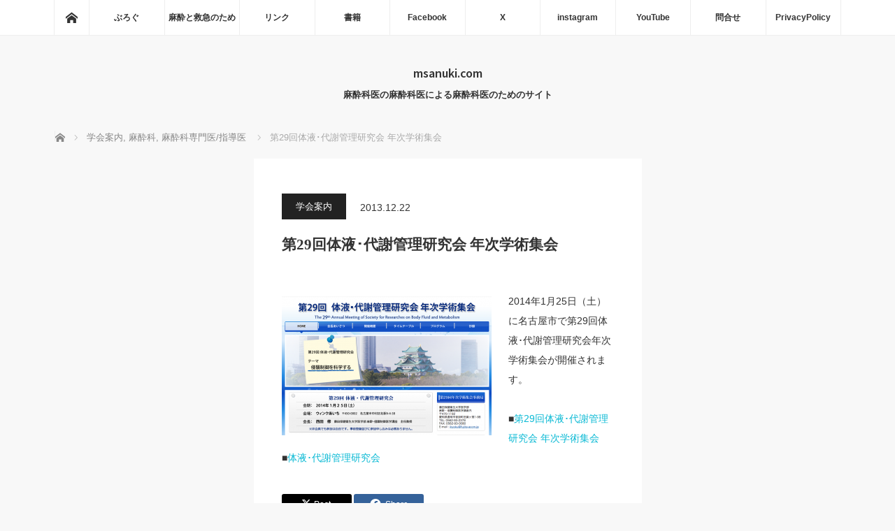

--- FILE ---
content_type: text/html; charset=UTF-8
request_url: https://msanuki.com/archives/2912
body_size: 55052
content:
<!DOCTYPE html>
<html class="pc" lang="ja">
<head prefix="og: http://ogp.me/ns# fb: http://ogp.me/ns/fb#">
<meta charset="UTF-8">
<!--[if IE]><meta http-equiv="X-UA-Compatible" content="IE=edge"><![endif]-->
<meta name="viewport" content="width=device-width">
<title>第29回体液･代謝管理研究会 年次学術集会 | msanuki.com</title>
<meta name="description" content="2014年1月25日（土）に名古屋市で第29回体液･代謝管理研究会年次学術集会が開催されます。">
<meta property="og:type" content="article">
<meta property="og:url" content="https://msanuki.com/archives/2912">
<meta property="og:title" content="第29回体液･代謝管理研究会 年次学術集会 &#8211; msanuki.com">
<meta property="og:description" content="2014年1月25日（土）に名古屋市で第29回体液･代謝管理研究会年次学術集会が開催されます。">
<meta property="og:site_name" content="msanuki.com">
<meta property="og:image" content="https://msanuki.com/wordpress/wp-content/uploads/2016/07/msanukiudon320.png">
<meta property="og:image:secure_url" content="https://msanuki.com/wordpress/wp-content/uploads/2016/07/msanukiudon320.png"> 
<meta property="og:image:width" content="320"> 
<meta property="og:image:height" content="320">
<meta name="twitter:card" content="summary">
<meta name="twitter:site" content="@msanuki">
<meta name="twitter:creator" content="@msanuki">
<meta name="twitter:title" content="第29回体液･代謝管理研究会 年次学術集会 &#8211; msanuki.com">
<meta property="twitter:description" content="2014年1月25日（土）に名古屋市で第29回体液･代謝管理研究会年次学術集会が開催されます。">
<meta name="twitter:image:src" content="https://msanuki.com/wordpress/wp-content/uploads/2016/07/msanukiudon320.png">
<link rel="pingback" href="https://msanuki.com/wordpress/xmlrpc.php">
<meta name='robots' content='max-image-preview:large' />
<link rel='dns-prefetch' href='//webfonts.sakura.ne.jp' />
<link rel="alternate" type="application/rss+xml" title="msanuki.com &raquo; フィード" href="https://msanuki.com/feed" />
<link rel="alternate" type="application/rss+xml" title="msanuki.com &raquo; コメントフィード" href="https://msanuki.com/comments/feed" />
<script type="text/javascript" id="wpp-js" src="https://msanuki.com/wordpress/wp-content/plugins/wordpress-popular-posts/assets/js/wpp.min.js?ver=7.3.6" data-sampling="0" data-sampling-rate="100" data-api-url="https://msanuki.com/wp-json/wordpress-popular-posts" data-post-id="2912" data-token="5ada38b382" data-lang="0" data-debug="0"></script>
<link rel="alternate" title="oEmbed (JSON)" type="application/json+oembed" href="https://msanuki.com/wp-json/oembed/1.0/embed?url=https%3A%2F%2Fmsanuki.com%2Farchives%2F2912" />
<link rel="alternate" title="oEmbed (XML)" type="text/xml+oembed" href="https://msanuki.com/wp-json/oembed/1.0/embed?url=https%3A%2F%2Fmsanuki.com%2Farchives%2F2912&#038;format=xml" />
<link rel="manifest" href="https://msanuki.com/tcdpwa-manifest.json">
<script>
  if ('serviceWorker' in navigator) {
    window.addEventListener('load', () => {
      // ここでルート直下を指すURLを指定
      navigator.serviceWorker.register('https://msanuki.com/tcd-pwa-sw.js')
        .then(reg => {
          console.log('Service Worker registered. Scope is:', reg.scope);
        })
        .catch(err => {
          console.error('Service Worker registration failed:', err);
        });
    });
  }
</script>
<link rel="preconnect" href="https://fonts.googleapis.com">
<link rel="preconnect" href="https://fonts.gstatic.com" crossorigin>
<link href="https://fonts.googleapis.com/css2?family=Noto+Sans+JP:wght@400;600" rel="stylesheet">
<style id='wp-img-auto-sizes-contain-inline-css' type='text/css'>
img:is([sizes=auto i],[sizes^="auto," i]){contain-intrinsic-size:3000px 1500px}
/*# sourceURL=wp-img-auto-sizes-contain-inline-css */
</style>
<style id='wp-block-library-inline-css' type='text/css'>
:root{--wp-block-synced-color:#7a00df;--wp-block-synced-color--rgb:122,0,223;--wp-bound-block-color:var(--wp-block-synced-color);--wp-editor-canvas-background:#ddd;--wp-admin-theme-color:#007cba;--wp-admin-theme-color--rgb:0,124,186;--wp-admin-theme-color-darker-10:#006ba1;--wp-admin-theme-color-darker-10--rgb:0,107,160.5;--wp-admin-theme-color-darker-20:#005a87;--wp-admin-theme-color-darker-20--rgb:0,90,135;--wp-admin-border-width-focus:2px}@media (min-resolution:192dpi){:root{--wp-admin-border-width-focus:1.5px}}.wp-element-button{cursor:pointer}:root .has-very-light-gray-background-color{background-color:#eee}:root .has-very-dark-gray-background-color{background-color:#313131}:root .has-very-light-gray-color{color:#eee}:root .has-very-dark-gray-color{color:#313131}:root .has-vivid-green-cyan-to-vivid-cyan-blue-gradient-background{background:linear-gradient(135deg,#00d084,#0693e3)}:root .has-purple-crush-gradient-background{background:linear-gradient(135deg,#34e2e4,#4721fb 50%,#ab1dfe)}:root .has-hazy-dawn-gradient-background{background:linear-gradient(135deg,#faaca8,#dad0ec)}:root .has-subdued-olive-gradient-background{background:linear-gradient(135deg,#fafae1,#67a671)}:root .has-atomic-cream-gradient-background{background:linear-gradient(135deg,#fdd79a,#004a59)}:root .has-nightshade-gradient-background{background:linear-gradient(135deg,#330968,#31cdcf)}:root .has-midnight-gradient-background{background:linear-gradient(135deg,#020381,#2874fc)}:root{--wp--preset--font-size--normal:16px;--wp--preset--font-size--huge:42px}.has-regular-font-size{font-size:1em}.has-larger-font-size{font-size:2.625em}.has-normal-font-size{font-size:var(--wp--preset--font-size--normal)}.has-huge-font-size{font-size:var(--wp--preset--font-size--huge)}.has-text-align-center{text-align:center}.has-text-align-left{text-align:left}.has-text-align-right{text-align:right}.has-fit-text{white-space:nowrap!important}#end-resizable-editor-section{display:none}.aligncenter{clear:both}.items-justified-left{justify-content:flex-start}.items-justified-center{justify-content:center}.items-justified-right{justify-content:flex-end}.items-justified-space-between{justify-content:space-between}.screen-reader-text{border:0;clip-path:inset(50%);height:1px;margin:-1px;overflow:hidden;padding:0;position:absolute;width:1px;word-wrap:normal!important}.screen-reader-text:focus{background-color:#ddd;clip-path:none;color:#444;display:block;font-size:1em;height:auto;left:5px;line-height:normal;padding:15px 23px 14px;text-decoration:none;top:5px;width:auto;z-index:100000}html :where(.has-border-color){border-style:solid}html :where([style*=border-top-color]){border-top-style:solid}html :where([style*=border-right-color]){border-right-style:solid}html :where([style*=border-bottom-color]){border-bottom-style:solid}html :where([style*=border-left-color]){border-left-style:solid}html :where([style*=border-width]){border-style:solid}html :where([style*=border-top-width]){border-top-style:solid}html :where([style*=border-right-width]){border-right-style:solid}html :where([style*=border-bottom-width]){border-bottom-style:solid}html :where([style*=border-left-width]){border-left-style:solid}html :where(img[class*=wp-image-]){height:auto;max-width:100%}:where(figure){margin:0 0 1em}html :where(.is-position-sticky){--wp-admin--admin-bar--position-offset:var(--wp-admin--admin-bar--height,0px)}@media screen and (max-width:600px){html :where(.is-position-sticky){--wp-admin--admin-bar--position-offset:0px}}

/*# sourceURL=wp-block-library-inline-css */
</style><style id='global-styles-inline-css' type='text/css'>
:root{--wp--preset--aspect-ratio--square: 1;--wp--preset--aspect-ratio--4-3: 4/3;--wp--preset--aspect-ratio--3-4: 3/4;--wp--preset--aspect-ratio--3-2: 3/2;--wp--preset--aspect-ratio--2-3: 2/3;--wp--preset--aspect-ratio--16-9: 16/9;--wp--preset--aspect-ratio--9-16: 9/16;--wp--preset--color--black: #000000;--wp--preset--color--cyan-bluish-gray: #abb8c3;--wp--preset--color--white: #ffffff;--wp--preset--color--pale-pink: #f78da7;--wp--preset--color--vivid-red: #cf2e2e;--wp--preset--color--luminous-vivid-orange: #ff6900;--wp--preset--color--luminous-vivid-amber: #fcb900;--wp--preset--color--light-green-cyan: #7bdcb5;--wp--preset--color--vivid-green-cyan: #00d084;--wp--preset--color--pale-cyan-blue: #8ed1fc;--wp--preset--color--vivid-cyan-blue: #0693e3;--wp--preset--color--vivid-purple: #9b51e0;--wp--preset--gradient--vivid-cyan-blue-to-vivid-purple: linear-gradient(135deg,rgb(6,147,227) 0%,rgb(155,81,224) 100%);--wp--preset--gradient--light-green-cyan-to-vivid-green-cyan: linear-gradient(135deg,rgb(122,220,180) 0%,rgb(0,208,130) 100%);--wp--preset--gradient--luminous-vivid-amber-to-luminous-vivid-orange: linear-gradient(135deg,rgb(252,185,0) 0%,rgb(255,105,0) 100%);--wp--preset--gradient--luminous-vivid-orange-to-vivid-red: linear-gradient(135deg,rgb(255,105,0) 0%,rgb(207,46,46) 100%);--wp--preset--gradient--very-light-gray-to-cyan-bluish-gray: linear-gradient(135deg,rgb(238,238,238) 0%,rgb(169,184,195) 100%);--wp--preset--gradient--cool-to-warm-spectrum: linear-gradient(135deg,rgb(74,234,220) 0%,rgb(151,120,209) 20%,rgb(207,42,186) 40%,rgb(238,44,130) 60%,rgb(251,105,98) 80%,rgb(254,248,76) 100%);--wp--preset--gradient--blush-light-purple: linear-gradient(135deg,rgb(255,206,236) 0%,rgb(152,150,240) 100%);--wp--preset--gradient--blush-bordeaux: linear-gradient(135deg,rgb(254,205,165) 0%,rgb(254,45,45) 50%,rgb(107,0,62) 100%);--wp--preset--gradient--luminous-dusk: linear-gradient(135deg,rgb(255,203,112) 0%,rgb(199,81,192) 50%,rgb(65,88,208) 100%);--wp--preset--gradient--pale-ocean: linear-gradient(135deg,rgb(255,245,203) 0%,rgb(182,227,212) 50%,rgb(51,167,181) 100%);--wp--preset--gradient--electric-grass: linear-gradient(135deg,rgb(202,248,128) 0%,rgb(113,206,126) 100%);--wp--preset--gradient--midnight: linear-gradient(135deg,rgb(2,3,129) 0%,rgb(40,116,252) 100%);--wp--preset--font-size--small: 13px;--wp--preset--font-size--medium: 20px;--wp--preset--font-size--large: 36px;--wp--preset--font-size--x-large: 42px;--wp--preset--spacing--20: 0.44rem;--wp--preset--spacing--30: 0.67rem;--wp--preset--spacing--40: 1rem;--wp--preset--spacing--50: 1.5rem;--wp--preset--spacing--60: 2.25rem;--wp--preset--spacing--70: 3.38rem;--wp--preset--spacing--80: 5.06rem;--wp--preset--shadow--natural: 6px 6px 9px rgba(0, 0, 0, 0.2);--wp--preset--shadow--deep: 12px 12px 50px rgba(0, 0, 0, 0.4);--wp--preset--shadow--sharp: 6px 6px 0px rgba(0, 0, 0, 0.2);--wp--preset--shadow--outlined: 6px 6px 0px -3px rgb(255, 255, 255), 6px 6px rgb(0, 0, 0);--wp--preset--shadow--crisp: 6px 6px 0px rgb(0, 0, 0);}:where(.is-layout-flex){gap: 0.5em;}:where(.is-layout-grid){gap: 0.5em;}body .is-layout-flex{display: flex;}.is-layout-flex{flex-wrap: wrap;align-items: center;}.is-layout-flex > :is(*, div){margin: 0;}body .is-layout-grid{display: grid;}.is-layout-grid > :is(*, div){margin: 0;}:where(.wp-block-columns.is-layout-flex){gap: 2em;}:where(.wp-block-columns.is-layout-grid){gap: 2em;}:where(.wp-block-post-template.is-layout-flex){gap: 1.25em;}:where(.wp-block-post-template.is-layout-grid){gap: 1.25em;}.has-black-color{color: var(--wp--preset--color--black) !important;}.has-cyan-bluish-gray-color{color: var(--wp--preset--color--cyan-bluish-gray) !important;}.has-white-color{color: var(--wp--preset--color--white) !important;}.has-pale-pink-color{color: var(--wp--preset--color--pale-pink) !important;}.has-vivid-red-color{color: var(--wp--preset--color--vivid-red) !important;}.has-luminous-vivid-orange-color{color: var(--wp--preset--color--luminous-vivid-orange) !important;}.has-luminous-vivid-amber-color{color: var(--wp--preset--color--luminous-vivid-amber) !important;}.has-light-green-cyan-color{color: var(--wp--preset--color--light-green-cyan) !important;}.has-vivid-green-cyan-color{color: var(--wp--preset--color--vivid-green-cyan) !important;}.has-pale-cyan-blue-color{color: var(--wp--preset--color--pale-cyan-blue) !important;}.has-vivid-cyan-blue-color{color: var(--wp--preset--color--vivid-cyan-blue) !important;}.has-vivid-purple-color{color: var(--wp--preset--color--vivid-purple) !important;}.has-black-background-color{background-color: var(--wp--preset--color--black) !important;}.has-cyan-bluish-gray-background-color{background-color: var(--wp--preset--color--cyan-bluish-gray) !important;}.has-white-background-color{background-color: var(--wp--preset--color--white) !important;}.has-pale-pink-background-color{background-color: var(--wp--preset--color--pale-pink) !important;}.has-vivid-red-background-color{background-color: var(--wp--preset--color--vivid-red) !important;}.has-luminous-vivid-orange-background-color{background-color: var(--wp--preset--color--luminous-vivid-orange) !important;}.has-luminous-vivid-amber-background-color{background-color: var(--wp--preset--color--luminous-vivid-amber) !important;}.has-light-green-cyan-background-color{background-color: var(--wp--preset--color--light-green-cyan) !important;}.has-vivid-green-cyan-background-color{background-color: var(--wp--preset--color--vivid-green-cyan) !important;}.has-pale-cyan-blue-background-color{background-color: var(--wp--preset--color--pale-cyan-blue) !important;}.has-vivid-cyan-blue-background-color{background-color: var(--wp--preset--color--vivid-cyan-blue) !important;}.has-vivid-purple-background-color{background-color: var(--wp--preset--color--vivid-purple) !important;}.has-black-border-color{border-color: var(--wp--preset--color--black) !important;}.has-cyan-bluish-gray-border-color{border-color: var(--wp--preset--color--cyan-bluish-gray) !important;}.has-white-border-color{border-color: var(--wp--preset--color--white) !important;}.has-pale-pink-border-color{border-color: var(--wp--preset--color--pale-pink) !important;}.has-vivid-red-border-color{border-color: var(--wp--preset--color--vivid-red) !important;}.has-luminous-vivid-orange-border-color{border-color: var(--wp--preset--color--luminous-vivid-orange) !important;}.has-luminous-vivid-amber-border-color{border-color: var(--wp--preset--color--luminous-vivid-amber) !important;}.has-light-green-cyan-border-color{border-color: var(--wp--preset--color--light-green-cyan) !important;}.has-vivid-green-cyan-border-color{border-color: var(--wp--preset--color--vivid-green-cyan) !important;}.has-pale-cyan-blue-border-color{border-color: var(--wp--preset--color--pale-cyan-blue) !important;}.has-vivid-cyan-blue-border-color{border-color: var(--wp--preset--color--vivid-cyan-blue) !important;}.has-vivid-purple-border-color{border-color: var(--wp--preset--color--vivid-purple) !important;}.has-vivid-cyan-blue-to-vivid-purple-gradient-background{background: var(--wp--preset--gradient--vivid-cyan-blue-to-vivid-purple) !important;}.has-light-green-cyan-to-vivid-green-cyan-gradient-background{background: var(--wp--preset--gradient--light-green-cyan-to-vivid-green-cyan) !important;}.has-luminous-vivid-amber-to-luminous-vivid-orange-gradient-background{background: var(--wp--preset--gradient--luminous-vivid-amber-to-luminous-vivid-orange) !important;}.has-luminous-vivid-orange-to-vivid-red-gradient-background{background: var(--wp--preset--gradient--luminous-vivid-orange-to-vivid-red) !important;}.has-very-light-gray-to-cyan-bluish-gray-gradient-background{background: var(--wp--preset--gradient--very-light-gray-to-cyan-bluish-gray) !important;}.has-cool-to-warm-spectrum-gradient-background{background: var(--wp--preset--gradient--cool-to-warm-spectrum) !important;}.has-blush-light-purple-gradient-background{background: var(--wp--preset--gradient--blush-light-purple) !important;}.has-blush-bordeaux-gradient-background{background: var(--wp--preset--gradient--blush-bordeaux) !important;}.has-luminous-dusk-gradient-background{background: var(--wp--preset--gradient--luminous-dusk) !important;}.has-pale-ocean-gradient-background{background: var(--wp--preset--gradient--pale-ocean) !important;}.has-electric-grass-gradient-background{background: var(--wp--preset--gradient--electric-grass) !important;}.has-midnight-gradient-background{background: var(--wp--preset--gradient--midnight) !important;}.has-small-font-size{font-size: var(--wp--preset--font-size--small) !important;}.has-medium-font-size{font-size: var(--wp--preset--font-size--medium) !important;}.has-large-font-size{font-size: var(--wp--preset--font-size--large) !important;}.has-x-large-font-size{font-size: var(--wp--preset--font-size--x-large) !important;}
/*# sourceURL=global-styles-inline-css */
</style>

<style id='classic-theme-styles-inline-css' type='text/css'>
/*! This file is auto-generated */
.wp-block-button__link{color:#fff;background-color:#32373c;border-radius:9999px;box-shadow:none;text-decoration:none;padding:calc(.667em + 2px) calc(1.333em + 2px);font-size:1.125em}.wp-block-file__button{background:#32373c;color:#fff;text-decoration:none}
/*# sourceURL=/wp-includes/css/classic-themes.min.css */
</style>
<link rel='stylesheet' id='wpo_min-header-0-css' href='https://msanuki.com/wordpress/wp-content/cache/wpo-minify/1767803091/assets/wpo-minify-header-55000cdd.min.css' type='text/css' media='all' />
<link rel='stylesheet' id='wordpress-popular-posts-css-css' href='https://msanuki.com/wordpress/wp-content/plugins/wordpress-popular-posts/assets/css/wpp.css' type='text/css' media='all' />
<style>:root {
  --tcd-font-type1: Arial,"Hiragino Sans","Yu Gothic Medium","Meiryo",sans-serif;
  --tcd-font-type2: "Times New Roman",Times,"Yu Mincho","游明朝","游明朝体","Hiragino Mincho Pro",serif;
  --tcd-font-type3: Palatino,"Yu Kyokasho","游教科書体","UD デジタル 教科書体 N","游明朝","游明朝体","Hiragino Mincho Pro","Meiryo",serif;
  --tcd-font-type-logo: "Noto Sans JP",sans-serif;
}</style>
<script type="text/javascript" src="https://msanuki.com/wordpress/wp-content/cache/wpo-minify/1767803091/assets/wpo-minify-header-7b700e49.min.js" id="wpo_min-header-0-js"></script>
<script type="text/javascript" src="//webfonts.sakura.ne.jp/js/sakurav3.js?fadein=0&amp;ver=3.1.4" id="typesquare_std-js"></script>
<script type="text/javascript" src="https://msanuki.com/wordpress/wp-content/cache/wpo-minify/1767803091/assets/wpo-minify-header-1fec04df.min.js" id="wpo_min-header-2-js"></script>
<link rel="https://api.w.org/" href="https://msanuki.com/wp-json/" /><link rel="alternate" title="JSON" type="application/json" href="https://msanuki.com/wp-json/wp/v2/posts/2912" /><link rel="canonical" href="https://msanuki.com/archives/2912" />
<link rel='shortlink' href='https://msanuki.com/?p=2912' />
  <script src="https://cdn.onesignal.com/sdks/web/v16/OneSignalSDK.page.js" defer></script>
  <script>
          window.OneSignalDeferred = window.OneSignalDeferred || [];
          OneSignalDeferred.push(async function(OneSignal) {
            await OneSignal.init({
              appId: "",
              serviceWorkerOverrideForTypical: true,
              path: "https://msanuki.com/wordpress/wp-content/plugins/onesignal-free-web-push-notifications/sdk_files/",
              serviceWorkerParam: { scope: "/wordpress/wp-content/plugins/onesignal-free-web-push-notifications/sdk_files/push/onesignal/" },
              serviceWorkerPath: "OneSignalSDKWorker.js",
            });
          });

          // Unregister the legacy OneSignal service worker to prevent scope conflicts
          if (navigator.serviceWorker) {
            navigator.serviceWorker.getRegistrations().then((registrations) => {
              // Iterate through all registered service workers
              registrations.forEach((registration) => {
                // Check the script URL to identify the specific service worker
                if (registration.active && registration.active.scriptURL.includes('OneSignalSDKWorker.js.php')) {
                  // Unregister the service worker
                  registration.unregister().then((success) => {
                    if (success) {
                      console.log('OneSignalSW: Successfully unregistered:', registration.active.scriptURL);
                    } else {
                      console.log('OneSignalSW: Failed to unregister:', registration.active.scriptURL);
                    }
                  });
                }
              });
            }).catch((error) => {
              console.error('Error fetching service worker registrations:', error);
            });
        }
        </script>
<style type='text/css'>
.site-branding .site-title a:lang(ja),.site-title{ font-family: 'UDデジタル教科書体 R JIS2004';}.site-description:lang(ja){ font-family: 'しまなみ JIS2004';}section.widget h2:lang(ja),.widget-title{ font-family: '新ゴ R';}section.widget ul li:lang(ja),.widget-content ul li{ font-family: 'ゴシックMB101 B';}</style>
<style type='text/css'>
h1,h2,h3,h1:lang(ja),h2:lang(ja),h3:lang(ja),.entry-title:lang(ja){ font-family: "解ミン 宙 B";}h4,h5,h6,h4:lang(ja),h5:lang(ja),h6:lang(ja),div.entry-meta span:lang(ja),footer.entry-footer span:lang(ja){ font-family: "丸フォーク M";}.hentry,.entry-content p,.post-inner.entry-content p,#comments div:lang(ja){ font-family: "フォーク R";}strong,b,#comments .comment-author .fn:lang(ja){ font-family: "フォーク M";}</style>
<link rel="icon" type="image/png" href="/wordpress/wp-content/uploads/fbrfg/favicon-96x96.png" sizes="96x96" />
<link rel="icon" type="image/svg+xml" href="/wordpress/wp-content/uploads/fbrfg/favicon.svg" />
<link rel="shortcut icon" href="/wordpress/wp-content/uploads/fbrfg/favicon.ico" />
<link rel="apple-touch-icon" sizes="180x180" href="/wordpress/wp-content/uploads/fbrfg/apple-touch-icon.png" />
<meta name="apple-mobile-web-app-title" content="msanuki" />
<link rel="manifest" href="/wordpress/wp-content/uploads/fbrfg/site.webmanifest" />            <style id="wpp-loading-animation-styles">@-webkit-keyframes bgslide{from{background-position-x:0}to{background-position-x:-200%}}@keyframes bgslide{from{background-position-x:0}to{background-position-x:-200%}}.wpp-widget-block-placeholder,.wpp-shortcode-placeholder{margin:0 auto;width:60px;height:3px;background:#dd3737;background:linear-gradient(90deg,#dd3737 0%,#571313 10%,#dd3737 100%);background-size:200% auto;border-radius:3px;-webkit-animation:bgslide 1s infinite linear;animation:bgslide 1s infinite linear}</style>
            
<script src="https://msanuki.com/wordpress/wp-content/themes/mag_tcd036/js/jquery.easing.js?ver=4.0"></script>
<script src="https://msanuki.com/wordpress/wp-content/themes/mag_tcd036/js/jscript.js?ver=4.0"></script>
<script src="https://msanuki.com/wordpress/wp-content/themes/mag_tcd036/js/comment.js?ver=4.0"></script>
<script src="https://msanuki.com/wordpress/wp-content/themes/mag_tcd036/js/header_fix.js?ver=4.0"></script>

<link rel="stylesheet" media="screen and (max-width:770px)" href="https://msanuki.com/wordpress/wp-content/themes/mag_tcd036/responsive.css?ver=4.0">
<link rel="stylesheet" media="screen and (max-width:770px)" href="https://msanuki.com/wordpress/wp-content/themes/mag_tcd036/footer-bar.css?ver=4.0">
<link rel="stylesheet" href="https://msanuki.com/wordpress/wp-content/themes/mag_tcd036/css/sns-button.css?ver=4.0">

<link rel="stylesheet" href="https://msanuki.com/wordpress/wp-content/themes/mag_tcd036/japanese.css?ver=4.0">

<!--[if lt IE 9]>
<script src="https://msanuki.com/wordpress/wp-content/themes/mag_tcd036/js/html5.js?ver=4.0"></script>
<![endif]-->

<style type="text/css">



body, input, textarea {
  font-family: var(--tcd-font-type1) !important;
}
.rich_font_logo { font-family: var(--tcd-font-type-logo); font-weight: bold !important;}

.side_headline, #copyright, .page_navi span.current, .archive_headline, #pickup_post .headline, #related_post .headline, #comment_headline, .post_list .category a, #footer_post_list .category a, .mobile .footer_headline, #page_title, .widget_block .wp-block-heading
 { background-color:#222222; }

a:hover, #comment_header ul li a:hover, .post_content a, .custom-html-widget a
 { color:#08B9D4; }
.post_content .q_button { color:#fff; }
.pc #global_menu > ul > li a:hover, .pc #global_menu > ul > li.active > a, .pc #global_menu ul ul a, #return_top a:hover, .next_page_link a:hover, .page_navi a:hover, .collapse_category_list li a:hover .count,
  #wp-calendar td a:hover, #wp-calendar #prev a:hover, #wp-calendar #next a:hover, .widget_search #search-btn input:hover, .widget_search #searchsubmit:hover, .side_widget.google_search #searchsubmit:hover,
   #submit_comment:hover, #comment_header ul li a:hover, #comment_header ul li.comment_switch_active a, #comment_header #comment_closed p, #post_pagination a:hover, #post_pagination p, a.menu_button:hover
    { background-color:#08B9D4; }

.pc #global_menu_wrap .home_menu:hover { background:#08B9D4 url(https://msanuki.com/wordpress/wp-content/themes/mag_tcd036/img/header/home.png) no-repeat center; }
.pc #global_menu > ul > li a:hover, .pc #global_menu > ul > li.active > a { border-color:#08B9D4; }

.mobile #global_menu li a:hover, .mobile #global_menu_wrap .home_menu:hover { background-color:#08B9D4 !important; }

#comment_textarea textarea:focus, #guest_info input:focus, #comment_header ul li a:hover, #comment_header ul li.comment_switch_active a, #comment_header #comment_closed p
 { border-color:#08B9D4; }

#comment_header ul li.comment_switch_active a:after, #comment_header #comment_closed p:after
 { border-color:#08B9D4 transparent transparent transparent; }

.pc #global_menu ul ul a:hover
 { background-color:#068FA3; }

.user_sns li a:hover
 { background-color:#08B9D4; border-color:#08B9D4; }

.collapse_category_list li a:before
 { border-color: transparent transparent transparent #08B9D4; }

#previous_next_post .prev_post a:hover, #previous_next_post .next_post a:hover
 { background-color:#08B9D4 !important; }

#footer_post_list .title { color:#FFFFFF; background:rgba(0,0,0,0.4); }

#post_title { font-size:21px; }
.post_content { font-size:14px; }

<meta name="google-site-verification" content="25X6YRH7hidGZp9wjqei5XIdMkoWJgsFS5Y0BBwEprI" />
</style>


<script src="https://cdn.onesignal.com/sdks/web/v16/OneSignalSDK.page.js" defer></script>
<script>
window.OneSignalDeferred = window.OneSignalDeferred || [];
OneSignalDeferred.push(async function(OneSignal) {
  await OneSignal.init({
    appId: "ce7c6903-f758-4a94-966a-258586f78538",
    serviceWorkerOverrideForTypical: true,
    path: "https://msanuki.com/wordpress/wp-content/plugins/tcd-pwa/sdk_files/",
    serviceWorkerParam: { scope: "/wordpress/wp-content/plugins/tcd-pwa/sdk_files/push/onesignal/" },
    serviceWorkerPath: "OneSignalSDKWorker.js",
  });
});
</script>
<style>
#onesignal-slidedown-container,
#onesignal-popover-container {
  z-index: 99998 !important;
}
</style>
<style type="text/css"></style><link rel="icon" href="https://msanuki.com/wordpress/wp-content/uploads/2025/07/512-x-512-px-150x150.png" sizes="32x32" />
<link rel="icon" href="https://msanuki.com/wordpress/wp-content/uploads/2025/07/512-x-512-px-200x200.png" sizes="192x192" />
<link rel="apple-touch-icon" href="https://msanuki.com/wordpress/wp-content/uploads/2025/07/512-x-512-px-200x200.png" />
<meta name="msapplication-TileImage" content="https://msanuki.com/wordpress/wp-content/uploads/2025/07/512-x-512-px-300x300.png" />
		<style type="text/css" id="wp-custom-css">
			/* リスト全体 */
.wpp-list {
    width: 100%;
    max-width: 100%;
    padding: 0;
    margin: 0;
    list-style: none;
}

/* 各記事アイテム */
.wpp-list li {
    width: 100%;
    padding: 12px 0;
    margin-bottom: 0;
    border-bottom: 1px solid #e0e0e0;
    display: flex;
    align-items: flex-start;
}

.wpp-list li:last-child {
    border-bottom: none;
}

/* サムネイル画像 */
.wpp-list li img {
    width: 70px;
    height: 70px;
    object-fit: cover;
    border-radius: 5px;
    margin-right: 12px;
    flex-shrink: 0;
}

/* タイトル */
.wpp-list li a {
    font-size: 14px;
    color: #333;
    text-decoration: none;
    line-height: 1.5;
}

.wpp-list li a:hover {
    color: #0073aa;
}

/* 閲覧数 */
.wpp-list li .wpp-views {
    font-size: 11px;
    color: #888;
    margin-top: 4px;
}
		</style>
		<link rel='stylesheet' id='wpo_min-footer-0-css' href='https://msanuki.com/wordpress/wp-content/cache/wpo-minify/1767803091/assets/wpo-minify-footer-77a60e7d.min.css' type='text/css' media='all' />
<link rel='stylesheet' id='wpo_min-footer-1-css' href='https://msanuki.com/wordpress/wp-content/cache/wpo-minify/1767803091/assets/wpo-minify-footer-51651289.min.css' type='text/css' media='(min-width: 601px)' />
<link rel='stylesheet' id='wpo_min-footer-2-css' href='https://msanuki.com/wordpress/wp-content/cache/wpo-minify/1767803091/assets/wpo-minify-footer-83a81370.min.css' type='text/css' media='(max-width: 600px)' />
<link rel='stylesheet' id='wpo_min-footer-3-css' href='https://msanuki.com/wordpress/wp-content/cache/wpo-minify/1767803091/assets/wpo-minify-footer-afbe3a02.min.css' type='text/css' media='all' />
<link rel='stylesheet' id='wpo_min-footer-4-css' href='https://msanuki.com/wordpress/wp-content/cache/wpo-minify/1767803091/assets/wpo-minify-footer-dfba4f31.min.css' type='text/css' media='all' />
</head>
<body class="wp-singular post-template-default single single-post postid-2912 single-format-standard wp-embed-responsive wp-theme-mag_tcd036 layout3 three_column" data-burst_id="2912" data-burst_type="post">

 <!-- global menu -->
  <div id="global_menu_wrap">
  <div id="global_menu" class="clearfix">
   <a class="home_menu" href="https://msanuki.com/"><span>ホーム</span></a>
   <ul id="menu-%e3%83%95%e3%83%ad%e3%83%bc%e3%83%86%e3%82%a3%e3%83%b3%e3%82%b0" class="menu"><li id="menu-item-3379" class="menu-item menu-item-type-custom menu-item-object-custom menu-item-3379"><a target="_blank" href="https://msanuki.hatenablog.com">ぶろぐ</a></li>
<li id="menu-item-6006" class="menu-item menu-item-type-custom menu-item-object-custom menu-item-6006"><a href="https://www.birdsview.jp/mtoq">麻酔と救急のため</a></li>
<li id="menu-item-6009" class="menu-item menu-item-type-post_type menu-item-object-page menu-item-has-children menu-item-6009"><a href="https://msanuki.com/page-4104">リンク</a>
<ul class="sub-menu">
	<li id="menu-item-3627" class="menu-item menu-item-type-custom menu-item-object-custom menu-item-3627"><a href="https://msanuki.com/nifty/MW.html">MONITOR WORLD</a></li>
	<li id="menu-item-3628" class="menu-item menu-item-type-custom menu-item-object-custom menu-item-3628"><a href="https://msanuki.com/ravonal/index.html">Saved Ravonal!!</a></li>
	<li id="menu-item-3624" class="menu-item menu-item-type-custom menu-item-object-custom menu-item-3624"><a href="https://msanuki.com/summer/">サマーセミナー世話人ブログ</a></li>
</ul>
</li>
<li id="menu-item-4382" class="menu-item menu-item-type-custom menu-item-object-custom menu-item-4382"><a href="https://www.amazon.co.jp/%E8%AE%83%E5%B2%90-%E7%BE%8E%E6%99%BA%E7%BE%A9/e/B004DGGI4E/ref=sr_ntt_srch_lnk_1?qid=1402933778&#038;sr=1-1">書籍</a></li>
<li id="menu-item-4212" class="menu-item menu-item-type-custom menu-item-object-custom menu-item-4212"><a target="_blank" href="https://facebook.com/msanuki">Facebook</a></li>
<li id="menu-item-4213" class="menu-item menu-item-type-custom menu-item-object-custom menu-item-4213"><a target="_blank" href="https://twitter.com/msanuki">X</a></li>
<li id="menu-item-6007" class="menu-item menu-item-type-custom menu-item-object-custom menu-item-6007"><a href="https://www.instagram.com/msanuki/">instagram</a></li>
<li id="menu-item-5844" class="menu-item menu-item-type-custom menu-item-object-custom menu-item-5844"><a target="_blank" href="https://www.youtube.com/channel/UCXzv-IBj3ex71TEp3a9izBg">YouTube</a></li>
<li id="menu-item-4021" class="menu-item menu-item-type-custom menu-item-object-custom menu-item-4021"><a href="https://msanuki.com/email/postmail.html">問合せ</a></li>
<li id="menu-item-5616" class="menu-item menu-item-type-post_type menu-item-object-page menu-item-privacy-policy menu-item-5616"><a rel="privacy-policy" href="https://msanuki.com/privacypolicy">PrivacyPolicy</a></li>
</ul>  </div>
 </div>
 
 <div id="header">

  <!-- logo -->
  <div id='logo_text'>
<div id="logo"><a class="rich_font_logo" href="https://msanuki.com/">msanuki.com</a></div>
</div>

    <p id="site_description">麻酔科医の麻酔科医による麻酔科医のためのサイト</p>
  
    <a href="#" class="menu_button"><span>menu</span></a>
  
 </div><!-- END #header -->

 <div id="main_contents" class="clearfix">

  <!-- bread crumb -->
    
<ul id="bread_crumb" class="clearfix" itemscope itemtype="http://schema.org/BreadcrumbList">
 <li itemprop="itemListElement" itemscope itemtype="http://schema.org/ListItem" class="home"><a itemprop="item" href="https://msanuki.com/"><span itemprop="name">ホーム</span></a><meta itemprop="position" content="1" /></li>

 <li itemprop="itemListElement" itemscope itemtype="http://schema.org/ListItem">
     <a itemprop="item" href="https://msanuki.com/archives/category/%e5%ad%a6%e4%bc%9a%e6%a1%88%e5%86%85"><span itemprop="name">学会案内</span>,</a>
        <a itemprop="item" href="https://msanuki.com/archives/category/%e9%ba%bb%e9%85%94%e7%a7%91"><span itemprop="name">麻酔科</span>,</a>
        <a itemprop="item" href="https://msanuki.com/archives/category/%e9%ba%bb%e9%85%94%e7%a7%91%e5%b0%82%e9%96%80%e5%8c%bb%e6%8c%87%e5%b0%8e%e5%8c%bb"><span itemprop="name">麻酔科専門医/指導医</span></a>
       <meta itemprop="position" content="2" /></li>
 <li itemprop="itemListElement" itemscope itemtype="http://schema.org/ListItem" class="last"><span itemprop="name">第29回体液･代謝管理研究会 年次学術集会</span><meta itemprop="position" content="3" /></li>

</ul>
  
<div id="main_col">

 
 <div id="article">

  
  <div id="post_meta_top" class="clearfix no_image">
   <p class="category"><a href="https://msanuki.com/archives/category/%e5%ad%a6%e4%bc%9a%e6%a1%88%e5%86%85" style="background-color:#222222;">学会案内</a></p>
   <p class="date"><time class="entry-date updated" datetime="2013-12-22T15:17:42+09:00">2013.12.22</time></p>  </div>

  <h1 id="post_title">第29回体液･代謝管理研究会 年次学術集会</h1>

  <div class="post_content clearfix">
   <p><a href="http://fujita-accm.jp/29-taieki-taisya/"><img fetchpriority="high" decoding="async" src="https://msanuki.com/wordpress/wp-content/uploads/2013/12/ef9ac90832e7356558df2b8ec06eaa94-300x199.png" alt="第29回体液･代謝管理研究会" width="300" height="199" class="alignleft size-medium wp-image-2913" /></a>2014年1月25日（土）に名古屋市で第29回体液･代謝管理研究会年次学術集会が開催されます。</p>
<p>■<a href="http://fujita-accm.jp/29-taieki-taisya/" target="_blank">第29回体液･代謝管理研究会 年次学術集会</a><br />
■<a href="http://taieki1985.jp/" target="_blank">体液･代謝管理研究会</a></p>
     </div>

    <div id="single_share" class="clearfix">
   <div class="single_share">
<div class="share-type1 share-btm">
 
	<div class="sns mt10 mb45">
		<ul class="type1 clearfix">
			<li class="twitter">
				<a href="https://twitter.com/intent/tweet?text=%E7%AC%AC29%E5%9B%9E%E4%BD%93%E6%B6%B2%EF%BD%A5%E4%BB%A3%E8%AC%9D%E7%AE%A1%E7%90%86%E7%A0%94%E7%A9%B6%E4%BC%9A+%E5%B9%B4%E6%AC%A1%E5%AD%A6%E8%A1%93%E9%9B%86%E4%BC%9A&url=https%3A%2F%2Fmsanuki.com%2Farchives%2F2912&via=msanuki&tw_p=tweetbutton&related=msanuki" onclick="javascript:window.open(this.href, '', 'menubar=no,toolbar=no,resizable=yes,scrollbars=yes,height=400,width=600');return false;"><i class="icon-twitter"></i><span class="ttl">Post</span><span class="share-count"></span></a>
			</li>
			<li class="facebook">
				<a href="//www.facebook.com/sharer/sharer.php?u=https://msanuki.com/archives/2912&amp;t=%E7%AC%AC29%E5%9B%9E%E4%BD%93%E6%B6%B2%EF%BD%A5%E4%BB%A3%E8%AC%9D%E7%AE%A1%E7%90%86%E7%A0%94%E7%A9%B6%E4%BC%9A+%E5%B9%B4%E6%AC%A1%E5%AD%A6%E8%A1%93%E9%9B%86%E4%BC%9A" class="facebook-btn-icon-link" target="blank" rel="nofollow"><i class="icon-facebook"></i><span class="ttl">Share</span><span class="share-count"></span></a>
			</li>
		</ul>
	</div>
</div>
</div>  </div>
  
    <ul id="post_meta_bottom" class="clearfix">
      <li class="post_category"><a href="https://msanuki.com/archives/category/%e5%ad%a6%e4%bc%9a%e6%a1%88%e5%86%85" rel="category tag">学会案内</a>, <a href="https://msanuki.com/archives/category/%e9%ba%bb%e9%85%94%e7%a7%91" rel="category tag">麻酔科</a>, <a href="https://msanuki.com/archives/category/%e9%ba%bb%e9%85%94%e7%a7%91%e5%b0%82%e9%96%80%e5%8c%bb%e6%8c%87%e5%b0%8e%e5%8c%bb" rel="category tag">麻酔科専門医/指導医</a></li>        </ul>
  
    <div id="previous_next_post" class="clearfix">
   <p class="prev_post clearfix">
<a href="https://msanuki.com/archives/1242" title="2013年12月14日（土）麻酔科エキスパートセミナー in Hiroshima"><img src='https://msanuki.com/wordpress/wp-content/themes/mag_tcd036/img/common/no_image1.gif' title='' /><span class="title">2013年12月14日（土）麻酔科エキスパートセミナー in Hiroshima</span><span class="alt_title">前のページ</span></a>
</p>
<p class="next_post clearfix">
<a href="https://msanuki.com/archives/2918" title="麻酔科関連ジャーナル最新号"><span class="title">麻酔科関連ジャーナル最新号</span><span class="alt_title">次のページ</span><img src='https://msanuki.com/wordpress/wp-content/themes/mag_tcd036/img/common/no_image1.gif' title='' /></a>
</p>
  </div>
  
 </div><!-- END #article -->

 <!-- banner1 -->
 
 
 
  <div id="related_post">
  <h2 class="headline">関連記事</h2>
  <ol class="clearfix">
      <li class="clearfix num1">
    <a class="image" href="https://msanuki.com/archives/1017"><img src="https://msanuki.com/wordpress/wp-content/themes/mag_tcd036/img/common/no_image1.gif" alt="" title="" /></a>
    <div class="desc">
     <p class="category"><a href="https://msanuki.com/archives/category/%e5%ad%a6%e4%bc%9a%e6%a1%88%e5%86%85" style="background-color:#222222;">学会案内</a></p>
     <h3 class="title"><a href="https://msanuki.com/archives/1017" name="">第60回学術集会事前登録等を開始[日本麻酔科学会]</a></h3>
     <p class="excerpt">第60回学術集会事前登録、第12回リフレッシャーコース、医学生・臨床研…</p>
    </div>
   </li>
      <li class="clearfix num2">
    <a class="image" href="https://msanuki.com/archives/1681"><img src="https://msanuki.com/wordpress/wp-content/themes/mag_tcd036/img/common/no_image1.gif" alt="" title="" /></a>
    <div class="desc">
     <p class="category"><a href="https://msanuki.com/archives/category/%e3%83%97%e3%83%ac%e3%82%bc%e3%83%b3" style="background-color:#222222;">プレゼン</a></p>
     <h3 class="title"><a href="https://msanuki.com/archives/1681" name="">プレゼンテーションで声が小さいのは</a></h3>
     <p class="excerpt">症例プレゼンテーションを聞いていると、声が小さいと感じる人の共通点があ…</p>
    </div>
   </li>
      <li class="clearfix num3">
    <a class="image" href="https://msanuki.com/archives/5750"><img width="200" height="200" src="https://msanuki.com/wordpress/wp-content/uploads/2019/06/9a3bfe91c2b3d50c1ca2addfbd695a24-200x200.png" class="attachment-size1 size-size1 wp-post-image" alt="" decoding="async" loading="lazy" srcset="https://msanuki.com/wordpress/wp-content/uploads/2019/06/9a3bfe91c2b3d50c1ca2addfbd695a24-200x200.png 200w, https://msanuki.com/wordpress/wp-content/uploads/2019/06/9a3bfe91c2b3d50c1ca2addfbd695a24-150x150.png 150w, https://msanuki.com/wordpress/wp-content/uploads/2019/06/9a3bfe91c2b3d50c1ca2addfbd695a24-300x300.png 300w, https://msanuki.com/wordpress/wp-content/uploads/2019/06/9a3bfe91c2b3d50c1ca2addfbd695a24-120x120.png 120w, https://msanuki.com/wordpress/wp-content/uploads/2019/06/9a3bfe91c2b3d50c1ca2addfbd695a24-144x144.png 144w" sizes="auto, (max-width: 200px) 100vw, 200px" /></a>
    <div class="desc">
     <p class="category"><a href="https://msanuki.com/archives/category/%e5%ad%a6%e4%bc%9a%e6%a1%88%e5%86%85" style="background-color:#222222;">学会案内</a></p>
     <h3 class="title"><a href="https://msanuki.com/archives/5750" name="">周術期特定行為プログラム作成に伴うパブリックコメントの実施について</a></h3>
     <p class="excerpt">日本麻酔科学会のWEBサイトで、2019年6月21日(金)ま…</p>
    </div>
   </li>
      <li class="clearfix num4">
    <a class="image" href="https://msanuki.com/archives/3423"><img src="https://msanuki.com/wordpress/wp-content/themes/mag_tcd036/img/common/no_image1.gif" alt="" title="" /></a>
    <div class="desc">
     <p class="category"><a href="https://msanuki.com/archives/category/%e3%82%bb%e3%83%9f%e3%83%8a%e3%83%bc" style="background-color:#222222;">セミナー</a></p>
     <h3 class="title"><a href="https://msanuki.com/archives/3423" name="">第３回三国街道PNB研究会が9/27（土）に大宮で開催されます。</a></h3>
     <p class="excerpt">2014年9月27日（土）14:00-18:00に大宮ソニックシティ―…</p>
    </div>
   </li>
      <li class="clearfix num5">
    <a class="image" href="https://msanuki.com/archives/95"><img src="https://msanuki.com/wordpress/wp-content/themes/mag_tcd036/img/common/no_image1.gif" alt="" title="" /></a>
    <div class="desc">
     <p class="category"><a href="https://msanuki.com/archives/category/%e3%82%bb%e3%83%9f%e3%83%8a%e3%83%bc" style="background-color:#222222;">セミナー</a></p>
     <h3 class="title"><a href="https://msanuki.com/archives/95" name="">第５回　麻酔科医のためのパソコンセミナー大阪会場</a></h3>
     <p class="excerpt">第５回　麻酔科医のためのパソコンセミナーが11月19日（大阪会場）に，…</p>
    </div>
   </li>
      <li class="clearfix num6">
    <a class="image" href="https://msanuki.com/archives/144"><img src="https://msanuki.com/wordpress/wp-content/themes/mag_tcd036/img/common/no_image1.gif" alt="" title="" /></a>
    <div class="desc">
     <p class="category"><a href="https://msanuki.com/archives/category/%e5%ad%a6%e4%bc%9a%e6%a1%88%e5%86%85" style="background-color:#222222;">学会案内</a></p>
     <h3 class="title"><a href="https://msanuki.com/archives/144" name="">第17回日本臨床モニター学会</a></h3>
     <p class="excerpt">第17回日本臨床モニター学会が札幌市で2006年4月28日（金）-29…</p>
    </div>
   </li>
     </ol>
 </div>
  
 
 <!-- banner2 -->
 
</div><!-- END #main_col -->


 

 


  </div><!-- END #main_contents -->

 
 
 
 <p id="copyright">Copyright &copy;&nbsp; <a href="https://msanuki.com/">msanuki.com</a> All rights reserved.</p>

 <div id="return_top">
  <a href="#header_top"><span>PAGE TOP</span></a>
 </div>


  <!-- facebook share button code -->
 <div id="fb-root"></div>
 <script>
 (function(d, s, id) {
   var js, fjs = d.getElementsByTagName(s)[0];
   if (d.getElementById(id)) return;
   js = d.createElement(s); js.id = id;
   js.async = true;
   js.src = "//connect.facebook.net/ja_JP/sdk.js#xfbml=1&version=v2.5";
   fjs.parentNode.insertBefore(js, fjs);
 }(document, 'script', 'facebook-jssdk'));
 </script>
 

<script type="speculationrules">
{"prefetch":[{"source":"document","where":{"and":[{"href_matches":"/*"},{"not":{"href_matches":["/wordpress/wp-*.php","/wordpress/wp-admin/*","/wordpress/wp-content/uploads/*","/wordpress/wp-content/*","/wordpress/wp-content/plugins/*","/wordpress/wp-content/themes/mag_tcd036/*","/*\\?(.+)"]}},{"not":{"selector_matches":"a[rel~=\"nofollow\"]"}},{"not":{"selector_matches":".no-prefetch, .no-prefetch a"}}]},"eagerness":"conservative"}]}
</script>
<script type="text/javascript" src="https://msanuki.com/wordpress/wp-content/cache/wpo-minify/1767803091/assets/wpo-minify-footer-64f10752.min.js" id="wpo_min-footer-0-js" async="async" data-wp-strategy="async"></script>
<script type="text/javascript" id="wpo_min-footer-1-js-extra">
/* <![CDATA[ */
var wpforms_captcha = {"max":"15","min":"1","cal":["+","*"],"errorMsg":"\u4e0d\u6b63\u89e3\u3067\u3059\u3002"};
var wpforms_captcha = {"max":"15","min":"1","cal":["+","*"],"errorMsg":"\u4e0d\u6b63\u89e3\u3067\u3059\u3002"};
var wpforms_file_upload = {"url":"https://msanuki.com/wordpress/wp-admin/admin-ajax.php","errors":{"default_error":"\u4f55\u304b\u304c\u9593\u9055\u3063\u3066\u3044\u307e\u3057\u305f\u3002\u3082\u3046\u4e00\u5ea6\u3084\u308a\u76f4\u3057\u3066\u304f\u3060\u3055\u3044\u3002","file_not_uploaded":"\u3053\u306e\u30d5\u30a1\u30a4\u30eb\u306f\u30a2\u30c3\u30d7\u30ed\u30fc\u30c9\u3055\u308c\u307e\u305b\u3093\u3067\u3057\u305f\u3002","file_limit":"\u30d5\u30a1\u30a4\u30eb\u306e\u30a2\u30c3\u30d7\u30ed\u30fc\u30c9\u304c\u8a31\u53ef\u3055\u308c\u3066\u3044\u308b\u6700\u5927\u6570 ({fileLimit}) \u3092\u8d85\u3048\u3066\u3044\u307e\u3059\u3002","file_extension":"\u30d5\u30a1\u30a4\u30eb\u30bf\u30a4\u30d7\u306f\u30b5\u30dd\u30fc\u30c8\u3057\u3066\u3044\u307e\u305b\u3093\u3002","file_size":"\u30d5\u30a1\u30a4\u30eb\u30b5\u30a4\u30ba\u304c\u4e0a\u9650\u3092\u8d85\u3048\u3066\u3044\u307e\u3059\u3002","post_max_size":"\u30d5\u30a1\u30a4\u30eb\u304c\u8a31\u53ef\u3055\u308c\u3066\u3044\u308b\u30a2\u30c3\u30d7\u30ed\u30fc\u30c9\u5236\u9650\u3092\u8d85\u3048\u3066\u3044\u307e\u3059\u3002(10 MB)"},"loading_message":"\u30d5\u30a1\u30a4\u30eb\u306e\u30a2\u30c3\u30d7\u30ed\u30fc\u30c9\u304c\u9032\u884c\u4e2d\u3067\u3059\u3002\u30a2\u30c3\u30d7\u30ed\u30fc\u30c9\u304c\u5b8c\u4e86\u3057\u305f\u3089\u30d5\u30a9\u30fc\u30e0\u3092\u9001\u4fe1\u3057\u3066\u304f\u3060\u3055\u3044\u3002"};
var _wpUtilSettings = {"ajax":{"url":"/wordpress/wp-admin/admin-ajax.php"}};
var _zxcvbnSettings = {"src":"https://msanuki.com/wordpress/wp-includes/js/zxcvbn.min.js"};
var pwsL10n = {"unknown":"\u30d1\u30b9\u30ef\u30fc\u30c9\u5f37\u5ea6\u4e0d\u660e","short":"\u975e\u5e38\u306b\u8106\u5f31","bad":"\u8106\u5f31","good":"\u666e\u901a","strong":"\u5f37\u529b","mismatch":"\u4e0d\u4e00\u81f4"};
var wpforms_choicesjs_config = {"removeItemButton":"1","shouldSort":"","fuseOptions":{"threshold":0.1,"distance":1000},"loadingText":"\u8aad\u307f\u8fbc\u307f\u4e2d\u2026","noResultsText":"\u4e00\u81f4\u3059\u308b\u7d50\u679c\u304c\u898b\u3064\u304b\u308a\u307e\u305b\u3093","noChoicesText":"\u9078\u629e\u3059\u308b\u30aa\u30d7\u30b7\u30e7\u30f3\u304b\u3089\u304c\u3042\u308a\u307e\u305b\u3093\u3002","uniqueItemText":"\u8ffd\u52a0\u3067\u304d\u308b\u306e\u306f\u4e00\u610f\u306e\u5024\u306e\u307f\u3067\u3059\u3002","customAddItemText":"\u7279\u5b9a\u306e\u6761\u4ef6\u306b\u4e00\u81f4\u3059\u308b\u5024\u306e\u307f\u3092\u8ffd\u52a0\u3067\u304d\u307e\u3059\u3002"};
//# sourceURL=wpo_min-footer-1-js-extra
/* ]]> */
</script>
<script type="text/javascript" src="https://msanuki.com/wordpress/wp-content/cache/wpo-minify/1767803091/assets/wpo-minify-footer-874bc545.min.js" id="wpo_min-footer-1-js"></script>
<script type='text/javascript'>
/* <![CDATA[ */
var wpforms_settings = {"val_required":"\u3053\u306e\u6b04\u306e\u5165\u529b\u306f\u5fc5\u9808\u3067\u3059\u3002","val_email":"\u6709\u52b9\u306a\u30e1\u30fc\u30eb\u30a2\u30c9\u30ec\u30b9\u3092\u5165\u529b\u3057\u3066\u304f\u3060\u3055\u3044\u3002","val_email_suggestion":"{suggestion} \u306e\u3053\u3068\u3067\u3059\u304b\uff1f","val_email_suggestion_title":"\u30af\u30ea\u30c3\u30af\u3057\u3066\u3053\u306e\u63d0\u6848\u3092\u53d7\u3051\u5165\u308c\u307e\u3059\u3002","val_email_restricted":"\u305d\u306e\u30e1\u30fc\u30eb\u30a2\u30c9\u30ec\u30b9\u3067\u306f\u767b\u9332\u3067\u304d\u307e\u305b\u3093\u3002","val_number":"\u6709\u52b9\u306a\u5024\u3092\u5165\u529b\u3057\u3066\u304f\u3060\u3055\u3044\u3002","val_number_positive":"\u6709\u52b9\u306a\u6b63\u6570\u3092\u5165\u529b\u3057\u3066\u304f\u3060\u3055\u3044\u3002","val_minimum_price":"\u5165\u529b\u3055\u308c\u305f\u91d1\u984d\u306f\u5fc5\u8981\u6700\u4f4e\u984d\u306b\u5c4a\u3044\u3066\u3044\u307e\u305b\u3093\u3002","val_confirm":"\u30d5\u30a3\u30fc\u30eb\u30c9\u306e\u5024\u304c\u4e00\u81f4\u3057\u307e\u305b\u3093\u3002","val_checklimit":"\u9078\u629e\u53ef\u80fd\u306a\u6570\u3092\u8d85\u3048\u307e\u3057\u305f: {#}\u3002","val_limit_characters":"\u6700\u5927{limit}\u6587\u5b57\u306e{count}\u3002","val_limit_words":"\u6700\u5927{limit}\u306e\u5358\u8a9e\u306e\u3046\u3061{count}\u3002","val_min":"Please enter a value greater than or equal to {0}.","val_max":"Please enter a value less than or equal to {0}.","val_recaptcha_fail_msg":"Google reCAPTCHA \u306e\u78ba\u8a8d\u306b\u5931\u6557\u3057\u307e\u3057\u305f\u3002\u3057\u3070\u3089\u304f\u3057\u3066\u304b\u3089\u3082\u3046\u4e00\u5ea6\u304a\u8a66\u3057\u304f\u3060\u3055\u3044\u3002","val_turnstile_fail_msg":"Cloudflare Turnstile \u306e\u691c\u8a3c\u306b\u5931\u6557\u3057\u307e\u3057\u305f\u3002\u3057\u3070\u3089\u304f\u3057\u3066\u304b\u3089\u3082\u3046\u4e00\u5ea6\u304a\u8a66\u3057\u304f\u3060\u3055\u3044\u3002","val_inputmask_incomplete":"\u9069\u5207\u306a\u5f62\u5f0f\u3067\u30d5\u30a3\u30fc\u30eb\u30c9\u306b\u5165\u529b\u3057\u3066\u304f\u3060\u3055\u3044\u3002","uuid_cookie":"","locale":"ja","country":"","country_list_label":"\u56fd\u540d\u30ea\u30b9\u30c8","wpforms_plugin_url":"https:\/\/msanuki.com\/wordpress\/wp-content\/plugins\/wpforms\/","gdpr":"1","ajaxurl":"https:\/\/msanuki.com\/wordpress\/wp-admin\/admin-ajax.php","mailcheck_enabled":"1","mailcheck_domains":[],"mailcheck_toplevel_domains":["dev"],"is_ssl":"1","currency_code":"USD","currency_thousands":",","currency_decimals":"2","currency_decimal":".","currency_symbol":"$","currency_symbol_pos":"left","val_requiredpayment":"\u652f\u6255\u3044\u304c\u5fc5\u8981\u3067\u3059\u3002","val_creditcard":"\u6709\u52b9\u306a\u30af\u30ec\u30b8\u30c3\u30c8\u30ab\u30fc\u30c9\u756a\u53f7\u3092\u5165\u529b\u3057\u3066\u304f\u3060\u3055\u3044\u3002","css_vars":["field-border-radius","field-border-style","field-border-size","field-background-color","field-border-color","field-text-color","field-menu-color","label-color","label-sublabel-color","label-error-color","button-border-radius","button-border-style","button-border-size","button-background-color","button-border-color","button-text-color","page-break-color","background-image","background-position","background-repeat","background-size","background-width","background-height","background-color","background-url","container-padding","container-border-style","container-border-width","container-border-color","container-border-radius","field-size-input-height","field-size-input-spacing","field-size-font-size","field-size-line-height","field-size-padding-h","field-size-checkbox-size","field-size-sublabel-spacing","field-size-icon-size","label-size-font-size","label-size-line-height","label-size-sublabel-font-size","label-size-sublabel-line-height","button-size-font-size","button-size-height","button-size-padding-h","button-size-margin-top","container-shadow-size-box-shadow"],"val_post_max_size":"\u9078\u629e\u3055\u308c\u305f\u30d5\u30a1\u30a4\u30eb\u306e\u5408\u8a08\u30b5\u30a4\u30ba {totalSize} Mb \u304c\u8a31\u53ef\u3055\u308c\u3066\u3044\u308b\u4e0a\u9650 {maxSize} Mb \u8d85\u3048\u3066\u3044\u307e\u3059\u3002","val_time12h":"\u6642\u9593\u309212\u6642\u9593\u306e\u5348\u524d\/\u5348\u5f8c\u306e\u5f62\u5f0f\u3067\u5165\u529b\u3057\u3066\u304f\u3060\u3055\u3044\u3002\uff08\u4f8b\uff1a8:45 AM\uff09","val_time24h":"\u6642\u9593\u309224\u6642\u9593\u306e\u5348\u524d\/\u5348\u5f8c\u306e\u5f62\u5f0f\u3067\u5165\u529b\u3057\u3066\u304f\u3060\u3055\u3044\u3002\uff08\u4f8b\uff1a22:45\uff09","val_time_limit":"{minTime} \u3068 {maxTime} \u306e\u9593\u306e\u6642\u9593\u3092\u5165\u529b\u3057\u3066\u304f\u3060\u3055\u3044\u3002","val_url":"\u6709\u52b9\u306a URL \u3092\u5165\u529b\u3057\u3066\u304f\u3060\u3055\u3044\u3002","val_fileextension":"\u30d5\u30a1\u30a4\u30eb\u30bf\u30a4\u30d7\u306f\u30b5\u30dd\u30fc\u30c8\u3057\u3066\u3044\u307e\u305b\u3093\u3002","val_filesize":"\u30d5\u30a1\u30a4\u30eb\u304c\u8a31\u53ef\u3055\u308c\u3066\u3044\u308b\u6700\u5927\u30b5\u30a4\u30ba\u3092\u8d85\u3048\u3066\u3044\u307e\u3059\u3002\u30d5\u30a1\u30a4\u30eb\u306f\u30a2\u30c3\u30d7\u30ed\u30fc\u30c9\u3055\u308c\u307e\u305b\u3093\u3067\u3057\u305f\u3002","post_max_size":"10485760","isModernMarkupEnabled":"1","formErrorMessagePrefix":"\u30d5\u30a9\u30fc\u30e0\u30a8\u30e9\u30fc\u30e1\u30c3\u30bb\u30fc\u30b8","errorMessagePrefix":"\u30a8\u30e9\u30fc\u30e1\u30c3\u30bb\u30fc\u30b8","submitBtnDisabled":"\u30d5\u30a9\u30fc\u30e0\u9001\u4fe1\u4e2d\u306f\u300c\u9001\u4fe1\u300d\u30dc\u30bf\u30f3\u304c\u7121\u52b9\u5316\u3055\u308c\u307e\u3059\u3002","readOnlyDisallowedFields":["captcha","repeater","content","divider","hidden","html","entry-preview","pagebreak","layout","payment-total","gdpr-checkbox"],"error_updating_token":"\u30c8\u30fc\u30af\u30f3\u306e\u66f4\u65b0\u30a8\u30e9\u30fc\u3067\u3059\u3002\u3082\u3046\u4e00\u5ea6\u304a\u8a66\u3057\u3044\u305f\u3060\u304f\u304b\u3001\u554f\u984c\u304c\u89e3\u6c7a\u3057\u306a\u3044\u5834\u5408\u306f\u30b5\u30dd\u30fc\u30c8\u307e\u3067\u304a\u554f\u3044\u5408\u308f\u305b\u304f\u3060\u3055\u3044\u3002","network_error":"\u30cd\u30c3\u30c8\u30ef\u30fc\u30af\u30a8\u30e9\u30fc\u304c\u767a\u751f\u3057\u305f\u304b\u30b5\u30fc\u30d0\u30fc\u306b\u30a2\u30af\u30bb\u30b9\u3067\u304d\u307e\u305b\u3093\u3002\u63a5\u7d9a\u3092\u78ba\u8a8d\u3059\u308b\u304b\u3001\u5f8c\u3067\u3082\u3046\u4e00\u5ea6\u304a\u8a66\u3057\u304f\u3060\u3055\u3044\u3002","token_cache_lifetime":"86400","hn_data":[],"address_field":{"list_countries_without_states":["GB","DE","CH","NL"]},"val_phone":"\u6709\u52b9\u306a\u96fb\u8a71\u756a\u53f7\u3092\u5165\u529b\u3057\u3066\u304f\u3060\u3055\u3044\u3002","val_password_strength":"\u3088\u308a\u5f37\u529b\u306a\u30d1\u30b9\u30ef\u30fc\u30c9\u304c\u5fc5\u8981\u3067\u3059\u3002 \u5927\u6587\u5b57\u3068\u5c0f\u6587\u5b57\u3001\u6570\u5b57\u3001\u8a18\u53f7\u306e\u4f7f\u7528\u3092\u691c\u8a0e\u3057\u3066\u304f\u3060\u3055\u3044\u3002","entry_preview_iframe_styles":["https:\/\/msanuki.com\/wordpress\/wp-includes\/js\/tinymce\/skins\/lightgray\/content.min.css?ver=6.9","https:\/\/msanuki.com\/wordpress\/wp-includes\/css\/dashicons.min.css?ver=6.9","https:\/\/msanuki.com\/wordpress\/wp-includes\/js\/tinymce\/skins\/wordpress\/wp-content.css?ver=6.9","https:\/\/msanuki.com\/wordpress\/wp-content\/plugins\/wpforms\/assets\/pro\/css\/fields\/richtext\/editor-content.min.css"],"indicatorStepsPattern":"\u30b9\u30c6\u30c3\u30d7{current}\/{total}"}
/* ]]> */
</script>
</body>
</html>
<!-- Cached by WP-Optimize - https://teamupdraft.com/wp-optimize/ - Last modified: 2026年1月22日 3:13 PM (Asia/Tokyo UTC:9) -->


--- FILE ---
content_type: text/css
request_url: https://msanuki.com/wordpress/wp-content/cache/wpo-minify/1767803091/assets/wpo-minify-header-55000cdd.min.css
body_size: 67121
content:
@font-face{font-family:'design_plus';src:url(https://msanuki.com/wordpress/wp-content/themes/mag_tcd036/fonts/design_plus.eot#1767803091);src:url(https://msanuki.com/wordpress/wp-content/themes/mag_tcd036/fonts/design_plus.eot#1767803091) format('embedded-opentype'),url(https://msanuki.com/wordpress/wp-content/themes/mag_tcd036/fonts/design_plus.woff#1767803091) format('woff'),url(https://msanuki.com/wordpress/wp-content/themes/mag_tcd036/fonts/design_plus.ttf#1767803091) format('truetype'),url(https://msanuki.com/wordpress/wp-content/themes/mag_tcd036/fonts/design_plus.svg?v=1.0#design_plus) format('svg');font-weight:400;font-style:normal}@font-face{font-family:'tiktok_x_icon';src:url(https://msanuki.com/wordpress/wp-content/themes/mag_tcd036/fonts/tiktok_x_icon.eot#1767803091);src:url(https://msanuki.com/wordpress/wp-content/themes/mag_tcd036/fonts/tiktok_x_icon.eot#1767803091) format('embedded-opentype'),url(https://msanuki.com/wordpress/wp-content/themes/mag_tcd036/fonts/tiktok_x_icon.woff#1767803091) format('woff'),url(https://msanuki.com/wordpress/wp-content/themes/mag_tcd036/fonts/tiktok_x_icon.ttf#1767803091) format('truetype'),url(https://msanuki.com/wordpress/wp-content/themes/mag_tcd036/fonts/tiktok_x_icon.svg?v=1.1#tiktok_x_icon) format('svg');font-weight:400;font-style:normal}.icon-arrow-right:before{content:"\e910"}.icon-file-text:before{content:"\f15c"}.icon-share-alt:before{content:"\f1e0"}.icon-phone:before{content:"\f095"}.icon-envelope:before{content:"\f0e0"}.icon-tag:before{content:"\f02b"}.icon-pencil:before{content:"\f040"}.icon-close:before{content:"\e91a";font-family:'design_plus'}html,body,div,span,applet,object,iframe,h1,h2,h3,h4,h5,h6,p,blockquote,pre,a,abbr,acronym,address,big,cite,code,del,dfn,em,img,ins,kbd,q,s,samp,small,strike,strong,sub,sup,tt,var,b,u,i,center,dl,dt,dd,ol,ul,li,fieldset,form,label,legend,table,caption,tbody,tfoot,thead,tr,th,td,article,aside,canvas,details,embed,figure,figcaption,footer,header,hgroup,menu,nav,output,ruby,section,summary,time,mark,audio,video{margin:0;padding:0;border:0;outline:0;font-size:100%;vertical-align:baseline}article,aside,details,figcaption,figure,footer,header,hgroup,menu,nav,section{display:block}audio,canvas,video{display:inline-block;max-width:100%}html{overflow-y:scroll;-webkit-text-size-adjust:100%;-ms-text-size-adjust:100%}ul,ol{list-style:none}blockquote,q{quotes:none}blockquote:before,blockquote:after,q:before,q:after{content:'';content:none}a:focus{outline:none}ins{text-decoration:none}mark{font-style:italic;font-weight:700}del{text-decoration:line-through}abbr[title],dfn[title]{border-bottom:1px dotted;cursor:help}table{border-collapse:collapse;border-spacing:0;width:100%}hr{display:block;height:1px;border:0;border-top:1px solid #ccc;margin:1em 0;padding:0}button,input,select,textarea{outline:0;-webkit-box-sizing:border-box;-moz-box-sizing:border-box;box-sizing:border-box;font-size:100%}input,textarea{background-image:-webkit-linear-gradient(#fff0,#fff0);-webkit-appearance:none;border-radius:0}input[type="checkbox"]{-webkit-appearance:checkbox}input[type="radio"]{-webkit-appearance:radio}button::-moz-focus-inner,input::-moz-focus-inner{border:0;padding:0}img{-ms-interpolation-mode:bicubic}.clearfix:after{content:".";display:block;clear:both;height:0;font-size:.1em;line-height:0;visibility:hidden;overflow:hidden}.clearfix{display:inline-block}* html .clearfix{height:1%}.clearfix{display:block}body{font-family:Arial,sans-serif;color:#333;line-height:1;min-width:1125px;background:#f8f8f8}.pc .admin-bar{padding-top:33px}a{color:#333;text-decoration:none}a,a:before,a:after,input{-webkit-transition-property:background-color,color;-webkit-transition-duration:0.2s;-webkit-transition-timing-function:ease;-moz-transition-property:background-color,color;-moz-transition-duration:0.2s;-moz-transition-timing-function:ease;-o-transition-property:background-color,color;-o-transition-duration:0.2s;-o-transition-timing-function:ease;transition-property:background-color,color;transition-duration:0.2s;transition-timing-function:ease}a:hover{text-decoration:underline}.clear{clear:both}.hide{display:none}#global_menu_wrap{height:50px;min-width:1125px;width:100%;background:#fff;border-bottom:1px solid #eee}#header{width:1125px;margin:0 auto;position:relative;text-align:center;padding:45px 0}#main_contents{width:1125px;margin:0 auto;padding:0 0 150px;position:relative}#main_col{width:790px;float:left;background:#fff}#side_col{width:300px;float:right}.pc .three_column #main_col{width:555px}.pc .three_column #side_col{width:250px}.pc .three_column #side_col2{width:250px}.pc .layout2 #main_col{float:right}.pc .layout2 #side_col{float:left}.pc .layout3 #side_col{float:left}.pc .layout3 #side_col2{float:right;margin:0 -840px 0 0}.pc .layout3 #main_col{float:right;margin:0 285px 0 0}.pc .layout4 #side_col{float:left}.pc .layout4 #side_col2{float:right;margin:0}.pc .layout4 #main_col{float:left;margin:0 35px 0 0}.pc .no_side #main_col,.pc .error404 #main_col{width:900px!important;float:none!important;margin:0 auto!important}#page_title{background:#222;color:#fff;padding:18px 35px;margin:0 0 50px 0;font-size:13px}.page #article{padding-bottom:30px}.page_content{padding-top:50px}.page_image img{max-width:100%;width:100%;height:auto;display:block}.page_image2{margin-top:-50px;position:relative}.page_image2 img{max-width:100%;width:100%;height:auto;display:block}.page_image_box{margin:0 50px;padding:10px 0 0 0}.page_image_box .page_image{width:330px;float:left}.page_image_box .page_image.right{float:right}.page_image_box2{margin-top:20px}.pc .three_column .page_image_box{margin:0 40px}.pc .three_column .page_image_box .page_image{width:230px;float:left}.pc .three_column .page_image_box .page_image.right{float:right}.pc .three_column .page_image_box2{margin-top:5px}.pc .no_side .page_image_box .page_image{width:385px}#profile_page_top{margin:0 50px 50px}#profile_page_top .user_avatar img{display:block;border-radius:100%;margin:0 auto 45px}#profile_page_top .user_name{font-size:20px;text-align:center;margin:0 0 25px 0}.pc .header_fixed #global_menu_wrap{position:relative;top:0;z-index:9}.pc .header_slide_down #global_menu_wrap{position:fixed;width:100%;box-shadow:0 0 5px 0 rgb(0 0 0 / .5);top:0;z-index:9;animation:slideDown 0.5s ease;-ms-animation:slideDown 0.5s ease;-webkit-animation:slideDown 0.5s ease;-moz-animation:slideDown 0.5s ease}.pc .header_slide_down{padding-top:80px}@keyframes slideDown{0%{top:-50px}100%{top:0}}.pc .header_slide_up #global_menu_wrap{position:fixed;width:100%;box-shadow:0 0 5px 0 rgb(0 0 0 / .5);top:-50px;z-index:9;animation:slideUp 0.5s ease;-ms-animation:slideUp 0.5s ease;-webkit-animation:slideUp 0.5s ease;-moz-animation:slideUp 0.5s ease}@keyframes slideUp{0%{top:0}100%{top:-50px}}.pc #logo_text h1{font-size:26px;font-weight:400;margin:0 0 10px 0}.pc #logo_text h1 a{display:block;-webkit-transition-property:none;-moz-transition-property:none;-o-transition-property:none;transition-property:none}.pc #logo_image h1{margin:0;padding:0;line-height:100%}.pc #site_description{font-size:13px;padding:15px 0 0;font-weight:600}.pc #global_menu_wrap .home_menu{float:left;border-left:1px solid #eee;height:50px;width:50px;line-height:50px;display:block;position:relative;-moz-box-sizing:border-box;-webkit-box-sizing:border-box;-o-box-sizing:border-box;-ms-box-sizing:border-box;box-sizing:border-box}.pc #global_menu_wrap .home_menu span{text-indent:100%;white-space:nowrap;overflow:hidden;display:block}.pc #global_menu_wrap .home_menu:before{font-family:'design_plus';color:#333;font-size:17px;display:block;position:absolute;top:17px;left:16px;width:17px;height:17px;line-height:17px;-webkit-font-smoothing:antialiased;-moz-osx-font-smoothing:grayscale}.pc #global_menu_wrap .home_menu:before{content:'\e90c'}.pc #global_menu_wrap .home_menu:hover:before{color:#fff}.pc #global_menu{width:1125px;margin:0 auto;border-right:1px solid #eee}.pc #global_menu>ul{float:right;width:1075px;height:50px;margin:0;font-size:0;position:relative;z-index:3;display:flex;display:-webkit-flex}.pc #global_menu>ul>li{font-size:1%;position:relative;margin:0;flex:1 0 0%;-webkit-flex:1 0 0%;min-width:0}.pc #global_menu>ul>li a{font-size:12px;font-weight:700;text-decoration:none;width:100%;height:50px;line-height:50px;display:block;text-align:center;border-left:1px solid #eee;-moz-box-sizing:border-box;-webkit-box-sizing:border-box;-o-box-sizing:border-box;-ms-box-sizing:border-box;box-sizing:border-box}.pc #global_menu li a:hover{color:#fff}.pc #global_menu>ul>li.active>a{color:#fff}.pc #global_menu ul ul{display:none;width:100%;position:absolute;top:50px;left:0;margin:0;padding:0}.pc #global_menu ul ul ul{left:100%;top:0;margin:0;border:none}.pc #global_menu ul ul li{line-height:150%;padding:0;margin:0;text-align:left;position:relative}.pc #global_menu ul ul a{display:block;font-size:11px;background:#6bb8e4;border:none;position:relative;padding:14px 20px 12px 20px;height:auto;line-height:160%;margin:0;text-align:left;box-shadow:none;color:#fff}.pc #global_menu ul ul a:hover{background:#457694;color:#fff;text-decoration:none;border:none}.pc #global_menu ul ul li.menu-item-has-children>a:before{margin:0;display:block;top:20px;right:10px;position:absolute;content:"";width:0;height:0;border-style:solid;border-width:4px 0 4px 4px;border-color:#fff0 #fff0 #fff0 #fff}.pc #global_menu>ul>li:nth-last-child(-n+2) ul ul{left:auto;right:100%}.pc #global_menu>ul>li:nth-last-child(-n+2) ul ul ul{left:auto;right:100%}.pc #global_menu>ul>li:nth-last-child(-n+2) li.menu-item-has-children>a:before{margin:0;display:block;top:20px;right:auto;left:10px;position:absolute;content:"";width:0;height:0;border-style:solid;border-width:4px 4px 4px 0;border-color:#fff0 #fff #fff0 #fff0}.menu_button{display:none}#global_menu .child_menu_button{display:none}#bread_crumb{padding:0 0 20px;width:1125px;margin:0 auto}#bread_crumb li.home a{float:left;border-left:1px solid #eee;height:15px;width:0;line-height:15px;display:block;position:relative;-moz-box-sizing:border-box;-webkit-box-sizing:border-box;-o-box-sizing:border-box;-ms-box-sizing:border-box;box-sizing:border-box}#bread_crumb li.home a span{text-indent:100%;white-space:nowrap;overflow:hidden;display:block}#bread_crumb li.home a:before{font-family:'design_plus';color:#888;font-size:14px;display:block;position:absolute;top:2px;left:0;width:17px;height:17px;line-height:17px;-webkit-font-smoothing:antialiased;-moz-osx-font-smoothing:grayscale}#bread_crumb li.home:after{display:none}#bread_crumb li.home a:before{content:'\e90c'}#bread_crumb li.home a:hover:before{color:#fff}#bread_crumb li{color:#aaa;font-size:13px;display:inline;padding:0 15px 0 0;margin:0 0 0 15px;line-height:160%;position:relative}#bread_crumb li:after{font-family:'design_plus';content:'\e910';color:#aaa;font-size:9px;display:block;position:absolute;left:-20px;top:-1px;-webkit-font-smoothing:antialiased;-moz-osx-font-smoothing:grayscale}#bread_crumb li a{color:#888}.pc .no_side #bread_crumb,.pc .error404 #bread_crumb{width:900px}.post_list li{position:relative;border-bottom:1px solid #eee;padding:0 0 45px 0;margin:0 0 50px 0}.post_list li:last-child{margin:0;border:none}.post_list .image{display:block;z-index:1;overflow:hidden}.post_list .image img{display:block;width:100%;height:auto;-webkit-backface-visibility:hidden;backface-visibility:hidden}.post_list .type2 .image{float:left;width:360px;height:auto}.post_list .image.image_type1 img{opacity:1;-webkit-transition:opacity 0.4s;transition:opacity 0.4s}.post_list .image.image_type1:hover img{opacity:.5}.post_list .image.image_type2 img{max-width:none;width:-webkit-calc(100% + 20px);width:calc(100% + 20px);height:auto;-webkit-transition:opacity 0.35s,-webkit-transform 0.35s;transition:opacity 0.35s,transform 0.35s;-webkit-transform:translate3d(-20px,0,0);transform:translate3d(-20px,0,0)}.post_list .image.image_type2:hover img{-webkit-transform:translate3d(0,0,0);transform:translate3d(0,0,0)}.post_list .type2 .image.image_type2{width:340px;height:auto}.post_list .image.image_type3 img{-webkit-transition:all 0.35s ease-in-out;-moz-transition:all 0.35s ease-in-out;transition:all 0.35s ease-in-out;-webkit-transform:scale(1);-moz-transform:scale(1);-ms-transform:scale(1);-o-transform:scale(1);transform:scale(1);-webkit-backface-visibility:hidden;backface-visibility:hidden}.post_list .image.image_type3:hover img{-webkit-transform:scale(1.1);-moz-transform:scale(1.1);-ms-transform:scale(1.1);-o-transform:scale(1.1);transform:scale(1.1)}.post_list .type1 .desc{padding:45px 50px 0}.post_list .type2 .desc{float:left;width:360px;padding:0 35px}.post_list .type2 .desc.no_image{float:none;width:auto}.post_list .category a{position:absolute;top:0;left:0;z-index:2;color:#fff;display:block;font-size:13px;padding:12px 20px;text-decoration:none;background:#222}.post_list .category a:hover{-webkit-filter:saturate(250%);-moz-filter:saturate(250%);-o-filter:saturate(250%);-ms-filter:saturate(250%);filter:saturate(250%)}.post_list .type1 .desc.no_image .category,.post_list .type2 .desc.no_image .category{float:left;margin:0 20px 20px 0}.post_list .type1 .desc.no_image .date,.post_list .type2 .desc.no_image .date{padding:13px 0 0 0}.archive .post_list .type2 .desc.no_image .date{padding:0}.post_list .type2 .desc.no_image.page .date{padding:0}.post_list .type1 .desc.no_image .title,.post_list .type2 .desc.no_image .title{clear:both}.post_list .type1 .desc.no_image .category a,.post_list .type2 .desc.no_image .category a{position:relative;top:auto;left:auto;display:inline-block}.post_list .date{font-size:13px;margin:0 0 15px 0;line-height:110%}.post_list .title{font-size:21px;margin:0 0 15px 0;line-height:160%;-ms-word-wrap:break-word;word-wrap:break-word}.post_list .title a{display:block}.post_list .excerpt{color:#888;font-size:13px;line-height:180%}.pc .three_column .type1 .desc{padding:45px 40px 0}.pc .three_column .post_list .type2 .image{width:250px;height:auto}.pc .three_column .post_list .type2 .desc{width:240px;padding:0 30px}.pc .three_column .post_list .type2 .desc.no_image{float:none;width:auto}.pc .three_column .post_list .type2 .excerpt{display:none}.pc .three_column .post_list .type2 .title{margin:0}.archive_headline{background:#222;color:#fff;padding:18px 35px;margin:0 0 50px 0;font-size:13px}#category_desc{border-bottom:1px solid #eee;padding:0 35px 40px;margin:-10px 0 50px 0;font-size:16px;line-height:180%}.page_navi{margin:0;border-top:1px solid #eee}.page_navi ul{margin:0}.page_navi li{float:left}.page_navi a,.page_navi a:hover,.page_navi span{font-size:12px;padding:23px 25px;line-height:100%;margin:0;background:#fff;display:block}.page_navi a:hover{color:#fff;background:#222;text-decoration:none}.page_navi span.dots{background:none}.page_navi span.current{color:#fff;background:#222}.page_navi p.back{margin:0}.page_navi p.back a,.page_navi p.back a:hover{display:inline-block;padding:15px}#article{position:relative}#post_image{padding:0;margin:0 0 50px 0}#post_image img{width:100%;height:auto;display:block;margin:0}#post_meta_top .category a{position:absolute;top:0;left:0;z-index:2;color:#fff;display:block;font-size:13px;padding:12px 20px;text-decoration:none;background:#222}#post_meta_top .date{font-size:14px;margin:0 50px}#post_meta_top.no_image{margin:50px 50px -25px}#post_meta_top.no_image .category a{position:relative;top:auto;left:auto;display:inline-block}#post_meta_top.no_image .category{float:left;margin:0 20px 20px 0}#post_meta_top.no_image .date{padding:13px 0 0 0}.pc .three_column #post_meta_top.no_image{margin:50px 40px -25px}.pc .three_column #post_meta_top .date{margin:0 40px}#post_title{padding:0;margin:25px 50px 50px;font-size:21px;line-height:160%;word-wrap:break-word}.pc .three_column #post_title{margin:25px 40px 50px}.post_content{margin:0 50px}.pc .three_column .post_content{margin:0 40px}#single_share{margin:0 50px 30px}.pc .three_column #single_share{margin:0 40px 30px}#post_pagination{margin:0 0 50px 0;clear:both}#post_pagination h5{margin:0 0 10px 0;font-size:12px}#post_pagination a,#post_pagination p{float:left;display:inline-block;background:#eee;margin:0 5px 0 0;width:35px;height:35px;line-height:35px;text-align:center;text-decoration:none;color:#333;font-size:12px}#post_pagination p{background:#666;color:#fff}#post_pagination a:hover{color:#fff}#post_meta_bottom{margin:0 50px 50px;background:#f4f4f4;padding:25px}#post_meta_bottom li{display:inline;margin:0 10px 0 0;padding:0 15px 0 20px;border-right:1px solid #ddd;font-size:12px;line-height:180%;position:relative}#post_meta_bottom li:last-child{border:none;margin:0}#post_meta_bottom li:before{font-family:'design_plus';color:#aaa;font-size:13px;display:block;position:absolute;-webkit-font-smoothing:antialiased;-moz-osx-font-smoothing:grayscale}#post_meta_bottom li.post_category:before{content:'\e92f';top:-2px;left:0}#post_meta_bottom li.post_tag:before{content:'\e935';top:-1px;left:0}#post_meta_bottom li.post_author:before{content:'\e90d';top:-2px;left:0}#post_meta_bottom li.post_comment:before{content:'\e916';font-size:16px;top:-2px;left:0}.pc .three_column #post_meta_bottom{margin:0 40px 50px;padding:15px}#previous_next_post{margin:0 0 50px 0;border-top:1px solid #eee;border-bottom:1px solid #eee;height:160px}#previous_next_post{display:flex}#previous_next_post p{width:50%;overflow:hidden;font-size:12px;margin:0;display:block;position:relative}#previous_next_post p.prev_post{width:calc(50% - 1px);border-right:1px solid #eee}#previous_next_post p.next_post{border-left:none}#previous_next_post p.next_post:only-child{border-left:1px solid #eee}.pc .three_column #previous_next_post .prev_post{padding:0 30px 0 40px}.pc .three_column #previous_next_post .next_post{padding:0 40px 0 30px}#previous_next_post a:before{font-family:'design_plus';color:#aaa;font-size:23px;display:block;position:absolute;-webkit-font-smoothing:antialiased;-moz-osx-font-smoothing:grayscale}#previous_next_post .prev_post a:before{content:'\e90f';top:72px;left:15px}#previous_next_post .next_post a:before{content:'\e910';top:72px;right:15px}#previous_next_post a:hover{color:#fff;text-decoration:none}#previous_next_post a:hover:before{color:#fff}#previous_next_post p a{display:flex;height:90px;align-items:center;box-sizing:content-box}#previous_next_post p.prev_post a{padding:35px 30px 35px 50px}#previous_next_post p.next_post a{padding:35px 50px 35px 30px}#previous_next_post img{width:90px;height:90px}#previous_next_post p.prev_post a img{margin:0 20px 0 0}#previous_next_post p.next_post a img{margin:0 0 0 20px}#previous_next_post .title{display:block;font-size:14px;margin:0;overflow:hidden;width:100%;line-height:1.8;display:-webkit-inline-box;-webkit-box-orient:vertical;-webkit-line-clamp:2}#previous_next_post .alt_title{display:none}#single_banner_area{margin:0 50px 50px}#single_banner_area .single_banner_left{float:left}#single_banner_area .single_banner_right{float:right}#single_banner_area img{max-width:100%;height:auto;display:block}#single_banner_area.one_banner .single_banner_left{float:none;margin:0 auto}#single_banner_area.one_banner img{margin:0 auto}.pc .three_column #single_banner_area{margin:0 20px 50px}.pc .three_column #single_banner_area .single_banner_left{width:250px}.pc .three_column #single_banner_area .single_banner_right{width:250px}#single_banner_area_bottom{margin:0 50px 50px}#single_banner_area_bottom .single_banner_left{float:left}#single_banner_area_bottom .single_banner_right{float:right}#single_banner_area_bottom img{max-width:100%;height:auto;display:block}#single_banner_area_bottom.one_banner .single_banner_left{float:none;margin:0 auto}#single_banner_area_bottom.one_banner img{margin:0 auto}.pc .three_column #single_banner_area_bottom{margin:0 20px 50px}.pc .three_column #single_banner_area_bottom .single_banner_left{width:250px}.pc .three_column #single_banner_area_bottom .single_banner_right{width:250px}#single_banner_area2{margin:0 0 30px 0}#single_banner_area2 .single_banner_left{float:left}#single_banner_area2 .single_banner_right{float:right}#single_banner_area2 img{max-width:100%;height:auto;display:block}#single_banner_area2.one_banner .single_banner_left{float:none;margin:0 auto}#single_banner_area2.one_banner img{margin:0 auto}.pc .three_column #single_banner_area2{margin:0 -20px 30px;position:relative}.pc .three_column #single_banner_area2 .single_banner_left{width:250px}.pc .three_column #single_banner_area2 .single_banner_right{width:250px}#pickup_post{margin:0}#pickup_post .headline{background:#222;color:#fff;height:50px;line-height:50px;font-size:14px;padding:0 25px;margin:0}#pickup_post ol{margin:30px 50px}#pickup_post ol li{border-bottom:1px dotted #222;line-height:180%}#pickup_post ol li:last-child{border:none}#pickup_post ol li .title{font-weight:500}#pickup_post ol li a{display:block;padding:10px 0 10px 15px;background:url(https://msanuki.com/wordpress/wp-content/themes/mag_tcd036/img/common/arrow2.gif) no-repeat left 20px}.pc .three_column #pickup_post ol{margin:30px 40px}#related_post{margin:0}#related_post .headline{background:#222;color:#fff;height:50px;line-height:50px;font-size:14px;padding:0 25px;margin:0 0 50px 0}#related_post ol{margin:0 0 20px 0;position:relative}#related_post li{margin:0 0 30px 0;padding:0 50px 30px;border-bottom:1px solid #eee}#related_post li:last-child{border:none;margin:0}#related_post li .image{margin:0 30px 0 0;display:block;width:150px;height:150px;overflow:hidden;float:left}#related_post li a.image img{width:100%;height:auto;-webkit-transition:all 0.35s ease-in-out;-moz-transition:all 0.35s ease-in-out;transition:all 0.35s ease-in-out;-webkit-transform:scale(1);-moz-transform:scale(1);-ms-transform:scale(1);-o-transform:scale(1);transform:scale(1)}#related_post li .image:hover img{-webkit-transform:scale(1.2);-moz-transform:scale(1.2);-ms-transform:scale(1.2);-o-transform:scale(1.2);transform:scale(1.2)}#related_post li .desc{width:510px;float:left}#related_post li .title{font-size:18px;margin:0 0 15px 0;line-height:160%}#related_post li .title a{display:block}#related_post .category a{color:#fff;display:inline-block;font-size:11px;padding:12px 20px;text-decoration:none;background:#222;margin:0 0 10px 0}#related_post .category a:hover{-webkit-filter:saturate(250%);-moz-filter:saturate(250%);-o-filter:saturate(250%);-ms-filter:saturate(250%);filter:saturate(250%)}#related_post .excerpt{color:#888;font-size:13px;line-height:180%}.pc .three_column #related_post li{padding:0 40px 30px}.pc .three_column #related_post li .desc{width:295px;float:left}.pc .three_column #related_post .excerpt{display:none}.pc .three_column #related_post li .title{margin:0}.side_widget{margin:0 0 25px 0;font-size:12px;position:relative}.side_widget:last-child,.side_widget:only-child{margin:0}.side_headline,.widget_block .wp-block-heading{font-size:13px;line-height:160%;margin:0 0 20px 0;background:#222;color:#fff;padding:14px 20px;font-weight:700}.side_widget ul{margin:0}.side_widget li{line-height:200%;padding:2px 0;margin:0 0 10px 0}.side_widget a:hover{text-decoration:none}.side_widget img{height:auto;max-width:100%}.ml_ad_widget{margin:0 0 25px 0;border:none;padding:0;background:none}.ml_ad_widget img{height:auto;max-width:100%;margin:0 auto;display:block}.ml_fixed_ad_widget img{height:auto;max-width:100%;margin:0 auto;display:block}.pc .fixed_ad{position:fixed;top:0;height:auto;width:300px;z-index:5}.pc .fixed_ad2{position:absolute;bottom:125px;height:auto;width:300px;z-index:5}.pc .header_slide_down .fixed_ad{top:70px}.pc .three_column .fixed_ad,.pc .three_column .fixed_ad2{width:250px}#wp-calendar{margin:0 auto;width:100%;font-size:11px;border-collapse:separate;table-layout:fixed}#wp-calendar th,#wp-calendar td{color:#333;padding:2px;line-height:340%;text-align:center}#wp-calendar td a{display:block;margin:0;padding:0;text-decoration:none;color:#333;background-color:#eee}#wp-calendar td a:hover{text-decoration:none;color:#fff;background:#ccc}#wp-calendar caption{padding:7px 0}#wp-calendar thead th,#wp-calendar tfoot td{border:none;padding:0;line-height:200%}#wp-calendar #prev,#wp-calendar #next{line-height:300%}#wp-calendar #prev a,#wp-calendar #next a{text-decoration:none;background:none;color:#333}#wp-calendar #prev a:hover,#wp-calendar #next a:hover{color:#fff;background:#ccc}#wp-calendar td#today{font-weight:700}.styled_post_list1{margin:0}.styled_post_list1 li{margin:0 0 20px 0;padding:0;background:none}.styled_post_list1 li:last-child{margin:0;padding:0;border:none}.styled_post_list1 ul li{display:inline;line-height:160%;border:none}.styled_post_list1 ul li:last-child{border-left:1px solid #ccc;margin:0 0 0 5px;padding:0 0 0 7px}.styled_post_list1 ul li:only-child{border:none;margin:0;padding:0}.styled_post_list1 .title{font-size:13px;margin:0 0 5px 0;padding:2px 0 0 0;display:block;font-weight:700;max-height:50px;overflow:hidden;line-height:180%}.styled_post_list1 .excerpt{font-size:11px;max-height:40px;overflow:hidden;line-height:190%}.styled_post_list1 .excerpt a{display:block}.styled_post_list1 .image{float:left;display:block;margin:0 15px 0 0;overflow:hidden;width:100px;height:100px}.styled_post_list1 .image img{width:100px;height:100px;-webkit-backface-visibility:hidden;backface-visibility:hidden;-webkit-transition:all 0.35s ease-in-out;-moz-transition:all 0.35s ease-in-out;transition:all 0.35s ease-in-out;-webkit-transform:scale(1);-moz-transform:scale(1);-ms-transform:scale(1);-o-transform:scale(1);transform:scale(1)}.styled_post_list1 .image:hover img{-webkit-transform:scale(1.2);-moz-transform:scale(1.2);-ms-transform:scale(1.2);-o-transform:scale(1.2);transform:scale(1.2)}.styled_post_list2_widget .side_headline{margin:0 0 -1px 0}.styled_post_list2 li{margin:0;border-bottom:1px dotted #333;line-height:160%}.styled_post_list2 a{display:block;padding:20px 0 20px 14px;background:url(https://msanuki.com/wordpress/wp-content/themes/mag_tcd036/img/common/arrow2.gif) no-repeat left 25px}.tcdw_category_list_widget .side_headline{margin:0}.collapse_category_list ul{margin:0;padding:0}.collapse_category_list li ul{margin:0;padding:0}.collapse_category_list li{margin:0;padding:0}.collapse_category_list li li{margin:0;padding:0}.collapse_category_list li a{background:#fff;display:block;padding:10px 6px 10px 20px;margin:0 0 4px 0;text-decoration:none;position:relative;color:#333;overflow:hidden;-webkit-transition-property:none;-moz-transition-property:none;-o-transition-property:none}.collapse_category_list li a .count{float:right;top:0;position:relative;background:#f2f2f2;padding:0 10px;min-width:15px;text-align:center;font-size:11px;border-radius:2px}.collapse_category_list li li a .count{background:#ddd}.collapse_category_list li li li a .count{background:#aaa}.collapse_category_list .parent_category a.active{margin:0}.collapse_category_list .children{display:none;margin-top:-4px}.collapse_category_list .children a{padding-left:32px;background-color:#eee;margin:0}.collapse_category_list ul .children a{padding-left:43px;background-color:#bbb;color:#fff}.collapse_category_list li a:before{content:'';display:block;position:absolute;left:-7px;top:50%;top:-webkit-calc(50% - 4px);top:calc(50% - 4px);top:calc(50% - 4px);width:0;height:0;border-style:solid;border-width:4.5px 0 4.5px 6px;border-color:#fff0 #fff0 #fff0 orange;-webkit-transition:-webkit-left 0.35s;transition:left 0.35s}.collapse_category_list li a:hover:before{left:8px}.collapse_category_list li a:hover .count{background-color:orange;color:#fff}.widget_search,.side_widget.google_search{padding:17px 0 15px}.widget_search .side_headline,.side_widget.google_search .side_headline{margin:-17px 0 15px;position:relative}.widget_search form,.google_search form{position:relative}.widget_search .submit_button,.side_widget.google_search .submit_button{position:absolute;right:0;top:0}.widget_search label{display:none}.widget_search #search-box,.widget_search #s,.side_widget.google_search #s{width:calc(100% - 40px);height:40px;margin:0;border:none;background:#f2f2f2;padding:0 10px}.widget_search #search-btn input,.widget_search #searchsubmit,.side_widget.google_search #searchsubmit{border:none;width:40px;height:40px;background:#000 url(https://msanuki.com/wordpress/wp-content/themes/mag_tcd036/img/common/icon_search.png) no-repeat center;cursor:pointer;display:block;float:right;text-indent:-300%;overflow:hidden}.widget_search #search-btn input:hover,.widget_search #searchsubmit:hover,.side_widget.google_search #searchsubmit:hover{background-color:#666}.pc .three_column .widget_search #search-box,.pc .three_column .widget_search #s,.pc .three_column .side_widget.google_search #s{width:176px}.pc #footer .widget_search,.pc #footer .widget_search.google_search{background:none;padding:0}.pc #footer .widget_search #search-box,.pc #footer .widget_search #s,.pc #footer .side_widget.google_search #s{width:365px}.tcdw_user_profile_widget{background:#fff}.tcdw_user_profile_widget .user_avatar img{display:block;border-radius:100%;margin:0 auto 20px;opacity:1;-webkit-transition:opacity 0.4s;transition:opacity 0.4s}.tcdw_user_profile_widget .user_avatar:hover img{opacity:.5}.tcdw_user_profile_widget .user_name{font-size:15px;text-align:center;margin:0 0 15px 0;font-weight:600}.tcdw_user_profile_widget .user_desc{font-size:12px;line-height:160%;margin:0 15px 15px}.user_sns{text-align:center;padding:0 12px 15px;position:relative;margin:0 -5px}.user_sns li{display:inline;margin:0 2px;line-height:100%}.pc .user_sns.type2{text-align:left;margin:0 -10px 0 0}.pc .user_sns.type2 li{display:block;float:left;margin:0 8px 0 0}.user_sns li a{border:1px solid #ccc;border-radius:100%;width:36px;height:36px;position:relative;display:inline-block;overflow:hidden}.user_sns li a:hover{background:#222;border:1px solid #222}.user_sns li span{text-indent:100%;white-space:nowrap;overflow:hidden;display:block}.user_sns li a:before{font-family:'design_plus';color:#666;font-size:17px;display:block;position:absolute;top:10px;left:9px;width:17px;height:17px;line-height:17px;-webkit-font-smoothing:antialiased;-moz-osx-font-smoothing:grayscale}.user_sns li.twitter a:before{font-family:'tiktok_x_icon';content:'\e901'}.user_sns li.facebook a:before{content:'\e902'}.user_sns li.insta a:before{content:'\ea92'}.user_sns li.pint a:before{content:'\e905';font-size:20px;left:8px}.user_sns li.tumblr a:before{content:'\eab9'}.user_sns li.flickr a:before{content:'\eaa4'}.user_sns li a:hover:before{color:#fff}.widget_archive,.widget_categories,.tcdw_archive_list_widget{padding:17px 0 15px}.widget_archive .side_headline,.widget_categories .side_headline,.tcdw_archive_list_widget .side_headline{margin:-17px 0x 15px;position:relative}.widget_archive select,.widget_categories select,.tcdw_archive_list_widget select{border:1px solid #ddd;padding:12px 10px;width:100%;margin:0;font-size:14px}.widget_archive label,.widget_categories label{display:none}.widget_archive select option,.widget_categories select option,.tcdw_archive_list_widget option{background:#fff;color:#333}.widget_rss .rss-widget-feed{display:none}.widget_rss .rss-widget-title{text-decoration:none;color:#fff}.widget_rss li{border-bottom:1px solid #ddd;margin:0 0 -1px 0;padding:20px 30px 15px;font-size:14px}.widget_rss li:last-of-type{border:none}.widget_rss ul li{padding:20px 0;border-bottom:1px solid #ddd;margin-top:-1px;display:-webkit-box;display:-ms-flexbox;display:flex;-ms-flex-wrap:wrap;flex-wrap:wrap}.widget_rss ul li:not(:first-child){border-top:1px solid #ddd}.widget_rss ul li .rss-date{-ms-flex-order:1;order:1;color:#999;font-size:13px;line-height:1;margin-right:10px;padding:0 0 0 22px;position:relative}.widget_rss ul li .rss-date:before{font-family:'design_plus';content:'\e94e';font-size:16px;position:absolute;top:-2px;left:0;-webkit-font-smoothing:antialiased}.widget_rss ul li cite{-ms-flex-order:2;order:2;color:#999;font-size:13px;line-height:1}.widget_rss ul li .rsswidget{-ms-flex-order:3;order:3;display:block;width:100%;margin:0}.widget_rss ul li .rssSummary{-ms-flex-order:4;order:4;color:#999;font-size:13px;margin:-.35em 0}.widget_rss .rss-date{position:relative;font-family:Arial}.widget_rss .rsswidget~.rss-date,.widget_rss .rsswidget~cite{margin-bottom:10px}.widget_rss .rsswidget~.rssSummary{margin-top:calc(10px - 0.35em)}.widget_tag_cloud .tagcloud{margin:0 0 -6px 0;padding:0;position:relative;display:-webkit-box;display:-webkit-flex;display:flex;-webkit-flex-wrap:wrap;flex-wrap:wrap}.widget_tag_cloud .tagcloud a{margin:0 6px 6px 0;font-size:14px!important;display:block;background:#fff;padding:0 20px;border-radius:5px;height:36px;line-height:36px;border:1px solid #ddd}.widget_tag_cloud .tagcloud a:hover{background:#000;color:#fff}.widget_recent_entries li{border-bottom:1px solid #ddd;padding:0 0 15px 0;margin-bottom:15px}.widget_recent_entries li:last-child{border:none;padding:0;margin:0}.widget_recent_entries li a{display:block}.widget_recent_entries .post-date{position:relative;color:#999;font-size:14px;display:block;margin-top:3px}.widget_recent_entries .post-date:before{font-family:'design_plus';content:'\e94e';font-size:13px;display:inline-block;margin:0 7px 0 0;vertical-align:-1px;-webkit-font-smoothing:antialiased;-moz-osx-font-smoothing:grayscale}.category_list_widget ul{margin:0}.category_list_widget ul ul{margin-left:1em}.category_list_widget ul li{margin:0;padding:0;line-height:1}.category_list_widget ul li a{display:block;line-height:1.6;padding:10px 0}.category_list_widget .widget_headline+ul{margin:-12px 0 -14px}.widget_categories ul{margin:0}.widget_categories ul ul{margin-left:1em}.widget_categories ul li{margin:0;padding:0;line-height:1}.widget_categories ul li a{display:inline-block;line-height:1.6;padding:10px 0}.widget_categories ul li{color:#999}.widget_categories .widget_headline+ul{margin:-12px 0 -14px}.widget_pages ul{margin:0}.widget_pages ul ul{margin-left:1em}.widget_pages ul li{margin:0;padding:0;line-height:1}.widget_pages ul li a{display:block;line-height:1.6;padding:10px 0}.widget_pages .widget_headline+ul{margin:-12px 0 -14px}.widget_nav_menu ul{margin:0}.widget_nav_menu ul ul{margin-left:1em}.widget_nav_menu ul li{margin:0;padding:0;line-height:1}.widget_nav_menu ul li a{display:block;line-height:1.6;padding:10px 0}.widget_nav_menu .widget_headline+ul{margin:-12px 0 -14px}.widget_recent_comments li{color:#999}.widget_text .post_content{line-height:1.6;margin:0}.side_widget .textwidget a:hover{text-decoration:underline}.widget_block{line-height:1.6}.widget_archive select,.widget_categories select{border:1px solid #ddd;background:#fff;width:100%;height:60px;padding:0 18px;font-size:14px;cursor:pointer;-webkit-box-sizing:border-box;box-sizing:border-box;-webkit-appearance:none;appearance:none}.widget_archive .screen-reader-text,.widget_categories .screen-reader-text{display:block;clip:auto;clip-path:none;pointer-events:none;height:60px;width:50px;margin:0;left:calc(100% - 50px);text-indent:-100vw}.widget_archive .select_wrap,.widget_categories .select_wrap{position:relative}.widget_archive .select_wrap:before,.widget_categories .select_wrap:before{font-family:'design_plus';content:'\e90e';text-align:center;text-indent:0;display:block;font-size:14px;width:14px;height:14px;line-height:14px;position:absolute;right:15px;top:25px}#calendar_wrap{padding:0;margin:-6px 0 -20px}#wp-calendar{margin:0 auto;width:100%;font-size:14px;border-collapse:collapse;table-layout:fixed}#wp-calendar caption{padding:12px 0;font-size:16px;font-weight:600}#wp-calendar thead th,#wp-calendar tfoot td{padding:12px 10px;line-height:2}#wp-calendar thead th{font-weight:500}#wp-calendar tbody th,#wp-calendar tbody td{padding:0;margin:0;line-height:1;text-align:center}#wp-calendar tbody span{display:block;padding:15px 10px}#wp-calendar tbody a{display:block;width:30px;height:30px;line-height:30px;border-radius:30px;margin:0 auto;text-decoration:none;background-color:#000;color:#fff}#wp-calendar td a:hover{text-decoration:none;color:#fff;background:#aaa}#wp-calendar #today{font-weight:600}.wp-calendar-nav{font-size:14px;padding:20px 0;width:100%;font-size:14px}.wp-calendar-nav .wp-calendar-nav-prev{width:40%;float:left}.wp-calendar-nav .wp-calendar-nav-next{width:40%;float:right;text-align:right}.widget_media_gallery .gallery-caption{background-color:#000;color:#fff;font-size:12px;line-height:1.5;margin:0 0 18px;max-height:50%;transform:translateY(50%);opacity:0;padding:6px 8px;position:absolute;bottom:0;left:0;text-align:left;width:100%;-webkit-box-sizing:border-box;box-sizing:border-box;transition:all .2s ease-out}.widget_media_gallery .gallery-item{margin-top:0!important}#footer_post_list{min-width:1125px}#footer_post_list li{float:left;position:relative;width:20%;height:auto;overflow:hidden}#footer_post_list .category a{position:absolute;top:0;left:0;z-index:2;color:#fff;display:block;font-size:13px;padding:12px 20px;text-decoration:none;background:#222;-webkit-transform:translate3d(0,-100%,0);transform:translate3d(0,-100%,0);-webkit-transition:-webkit-transform 0.35s;transition:transform 0.35s}#footer_post_list .category a:hover{-webkit-filter:saturate(250%);-moz-filter:saturate(250%);-o-filter:saturate(250%);-ms-filter:saturate(250%);filter:saturate(250%)}#footer_post_list .image{display:block;background:#fff}#footer_post_list .image img{width:100%;height:auto;display:block;-webkit-backface-visibility:hidden;backface-visibility:hidden}#footer_post_list .title{display:block;padding:15px;color:#fff;background:rgb(0 0 0 / .4);width:100%;line-height:180%;font-size:13px;text-decoration:none;position:absolute;-moz-box-sizing:border-box;-webkit-box-sizing:border-box;-o-box-sizing:border-box;-ms-box-sizing:border-box;box-sizing:border-box;-webkit-transform:translate3d(0,100%,0);transform:translate3d(0,100%,0);-webkit-transition:-webkit-transform 0.35s;transition:transform 0.35s}#footer_post_list li:hover .title{-webkit-transform:translate3d(0,-100%,0);transform:translate3d(0,-100%,0)}#footer_post_list .title span{display:block;max-height:44px;overflow:hidden}#footer_post_list li:hover .category a{-webkit-transform:translate3d(0,0,0);transform:translate3d(0,0,0)}#footer{width:100%;min-width:1125px;background:#fff}#footer_inner{width:1125px;margin:0 auto;padding:60px 0 55px}.footer_headline{font-size:13px;margin:0 0 20px 0}#footer_widget_left{float:left;width:300px;margin:0 60px 0 0}#footer_widget_right{float:right;width:405px}#footer_menu_area{width:300px;float:left}#footer_menu_area li{font-size:11px;line-height:160%;margin:0 0 10px 0}#footer_menu_area li a{display:block}#footer_menu_left{width:150px;float:left}#footer_menu_right{width:150px;float:right}#footer_menu_area .headline{font-size:13px;margin:0 0 20px 0}#copyright{text-align:center;background:#222;color:#fff;margin:0;font-size:13px;height:60px;line-height:60px}#copyright a{color:#fff}#return_top{position:fixed;right:0;bottom:0;z-index:10;-webkit-transform:translate3d(0,100%,0);transform:translate3d(0,100%,0);-webkit-transition:-webkit-transform 0.35s;transition:transform 0.35s}#return_top.active{-webkit-transform:translate3d(0,0,0);transform:translate3d(0,0,0)}#return_top a{position:relative;display:block;height:60px;width:60px;text-decoration:none;background:rgb(0 0 0 / .2)}#return_top span{text-indent:100%;white-space:nowrap;overflow:hidden;display:block}#return_top a:hover{opacity:1}#return_top a:before{font-family:'design_plus';color:#fff;font-size:23px;display:block;position:absolute;width:23px;height:23px;-webkit-font-smoothing:antialiased;-moz-osx-font-smoothing:grayscale}#return_top a:before{content:'\e911';top:22px;left:18px}#comments{font-size:14px;margin:0 0 50px 0}#comment_headline{background:#222;color:#fff;height:50px;line-height:50px;font-size:14px;padding:0 25px;margin:0 0 25px 0}#comment_area,#trackback_area{margin:15px 50px 20px;padding:0 0 5px 0}#trackback_area{display:none}.pc .three_column #comment_area,.pc .three_column #trackback_area{margin:15px 40px 20px}#comment_header{position:relative;margin:0 50px 25px}.pc .three_column #comment_header{margin:0 40px 25px}#comment_header ul{margin:0}#comment_header ul li{float:left;text-align:center;margin:0;width:50%}#comment_header ul li a,#comment_header ul li p{font-size:13px;padding:15px 15px;line-height:180%;display:block;color:#333;text-decoration:none;border:1px solid #ccc}#comment_header ul li a:hover{color:#fff!important;background:#333}#comment_header ul li.comment_switch_active a,#comment_header #comment_closed p{color:#fff;position:relative;background:#333}#comment_header ul li.comment_switch_active a:after,#comment_header #comment_closed p:after{position:absolute;bottom:-17px;left:160px;content:"";width:0;height:0;border-width:10px;border-style:solid;border-color:#333 #fff0 #fff0 #fff0}.pc .three_column #comment_header ul li a,.pc .three_column #comment_header ul li p{padding:13px 10px}.pc .three_column #comment_header ul li.comment_switch_active a:after,.pc .three_column #comment_header #comment_closed p:after{left:110px}.commentlist{list-style-type:none;margin:0;padding:0}.comment{border:1px solid #ccc;color:#777;margin:0 0 15px;padding:15px 20px 10px;background:#fff}#comments .post_content{margin:20px 0 0;padding:0;background:none}.comment-meta{position:relative;margin:0 0 10px 0}.comment-meta-left{float:left;width:400px}#comments .avatar{float:left;margin:0 10px 0 0;background:#fff;width:40px;height:40px}.comment-name-date{padding:3px 0 0 0;height:37px}a.admin-url{text-decoration:underline}a.guest-url{text-decoration:underline}.comment-name-date{margin:0}.comment-date{font-size:13px;color:#757676;margin:10px 0 0 0}.comment-act{background:url(https://msanuki.com/wordpress/wp-content/themes/mag_tcd036/img/common/arrow3.gif) no-repeat left;font-size:13px;position:absolute;right:0;padding:0 0 0 10px;margin:5px 0 0 0}.comment-act li{display:inline;margin:0}.comment-reply a,.comment-reply a:visited{border-right:1px solid #aaa;padding:0 10px 0 0;margin:0 6px 0 0}.comment-edit a,.comment-edit a:visited{border-left:1px solid #aaa;padding:0 0 0 10px;margin:0 0 0 6px}#comments .post_content p{margin:0 0 15px 0}#comments .post_content blockquote span{margin:0 0 -1em 0;display:block}.comment-note{display:block;font-size:13px;margin:0 0 1em 0;color:#33a8e5;border:1px solid #94ddd4;padding:10px 15px;background:#d6f4f0}.comment_closed{border:1px solid #ccc;text-align:center;margin:0 35px 15px 0;padding:15px;background:#fefefe}.no_comment{padding-bottom:5px}.trackback_time{font-size:13px;color:#757676;margin:0 0 7px 0}.trackback_title{margin:2px 0 8px 0;margin:0 0 10px 0;line-height:160%}#trackback_url_area{margin:0}#trackback_url_area label{display:block;margin:0 0 10px 0;font-size:13px}#trackback_url_area input{border:1px solid #ccc;background:#fafafa;padding:10px;width:100%;font-size:14px;-webkit-box-sizing:border-box;-moz-box-sizing:border-box;box-sizing:border-box}#comment_pager{margin:0 0 10px;height:24px}#comment_pager a,#comment_pager span{display:inline;float:left;margin:0 10px 0 0}#comment_pager .current{text-decoration:underline}.comment_form_wrapper{border:1px solid #ccc;margin:0 50px 0;padding:15px;background:#fff}.comment .comment_form_wrapper{margin:0 0 20px}.pc .three_column .comment_form_wrapper{margin:0 40px 0}.pc .three_column .comment .comment_form_wrapper{margin:0 0 20px}#cancel_comment_reply{background:url(https://msanuki.com/wordpress/wp-content/themes/mag_tcd036/img/common/arrow3.gif) no-repeat left center;margin:0 0 1em 0;padding:0 0 0 10px}#comment_user_login p{padding:0 0 0 1px;margin:0;line-height:100%}#comment_user_login span{margin:0 0 0 40px}#comment_login{margin:0;padding:3px 30px 10px 30px}#comment_login p{margin:0;padding:12px 0 11px 36px;line-height:100%}#comment_login a{margin:0 0 0 20px;padding:0 0 0 20px;background:url(https://msanuki.com/wordpress/wp-content/themes/mag_tcd036/img/common/arrow3.gif) no-repeat 10px 3px}#guest_info{padding:0;width:100%}#guest_info div{margin:0 0 12px 0;text-align:left}#guest_info input{margin:0;padding:5px 0;border:1px solid #ccc;width:100%;background:#fff;color:#777}#guest_info input:focus{border:1px solid #e48898}#guest_info label{display:block;margin:0 0 5px 0;padding:0 0 0 0;font-size:11px;color:#888}#guest_info span{color:#666;margin:0 10px 0 0}#comment_textarea textarea{margin:15px 0 0;width:100%;height:150px;border:1px solid #ccc;background:#fff;color:#777;font-size:14px;overflow:auto}#comment_textarea textarea:focus{border:1px solid #e48898}#submit_comment_wrapper{text-align:center}#submit_comment{background:#aaa;border:none;cursor:pointer;color:#fff;font-size:14px;width:200px;height:50px;margin:15px auto 0;display:block;-webkit-transition:background-color 200ms ease-in-out;-moz-transition:background-color 200ms ease-in-out;-o-transition:background-color 200ms ease-in-out;-ms-transition:background-color 200ms ease-in-out;transition:background-color 200ms ease-in-out}#submit_comment:hover{background:#e48898}#input_hidden_field{display:none}.password_protected{text-align:center;margin:0 38px 30px;padding:10px 20px;color:#fff;background:#3db4b2;border-radius:5px}.password_protected p{font-size:12px;margin:0;line-height:160%}.post_content .alignright{float:right}.post_content .alignleft{float:left}.post_content .aligncenter{display:block;margin-left:auto;margin-right:auto;margin-bottom:7px}.post_content blockquote.alignleft,.post_content img.alignleft{margin:7px 24px 7px 0}.post_content .wp-caption.alignleft{margin:7px 14px 7px 0}.post_content blockquote.alignright,.post_content img.alignright{margin:7px 0 7px 24px}.post_content .wp-caption.alignright{margin:7px 0 7px 14px}.post_content blockquote.aligncenter,.post_content img.aligncenter,.post_content .wp-caption.aligncenter{margin-top:7px;margin-bottom:7px}.post_content p{line-height:2;margin:0 0 2em 0;word-wrap:break-word}.post_content h1,.post_content h2,.post_content h3,.post_content h4,.post_content h5,.post_content h6{clear:both;line-height:1.2;font-weight:600;margin:0 0 10px 0;padding:10px 0 0 0}.post_content h1{font-size:150%}.post_content h2{font-size:140%}.post_content h3{font-size:130%}.post_content h4{font-size:120%}.post_content h5{font-size:110%}.post_content h6{font-size:100%}.post_content img[class*="align"],.post_content img[class*="wp-image-"],.post_content img[class*="attachment-"],.post_content img.size-full,.post_content img.size-large,.post_content .wp-post-image,.post_content img{height:auto;max-width:100%}.post_content li,.post_content dt,.post_content dd{line-height:2.2}.post_content ul,.post_content ol,.post_content dl{margin-bottom:24px}.post_content ol{list-style:decimal outside none;margin-left:1.5em}.post_content ul{list-style:circle outside none;margin-left:1.3em}.post_content li>ul,.post_content li>ol{margin-bottom:0}.post_content dt{font-weight:700}.post_content dd{margin-bottom:1em}.post_content table{margin:0 0 24px 0}.post_content td,.post_content th{border:1px solid #bbb;padding:10px 15px 7px;line-height:2.2;background:#fff}.post_content th{background:#ddd;font-weight:400}.post_content blockquote{margin:0 0 25px 0;padding:27px 30px 0;border:1px solid #ccc;box-shadow:0 4px 0 0 #f2f2f2;position:relative}.post_content blockquote:before{content:'"';font-style:italic;font-size:30px;font-weight:400;line-height:40px;width:30px;height:30px;position:absolute;top:5px;left:10px;color:#5cbcd7}.post_content blockquote:after{content:'"';font-style:italic;font-size:30px;font-weight:400;text-align:left;line-height:60px;width:30px;height:30px;position:absolute;bottom:7px;right:-2px;color:#5cbcd7}.post_content blockquote cite{border-top:1px dotted #aaa;display:block;padding:20px 0 0 0;font-style:italic;text-align:right;font-size:90%}.post_content .wp-caption{margin-bottom:24px;background:#fff;border:1px solid #ccc;padding:5px;max-width:100%;-webkit-border-radius:5px;-moz-border-radius:5px;border-radius:5px;-webkit-box-sizing:border-box;-moz-box-sizing:border-box;box-sizing:border-box}.post_content .wp-caption-text{text-align:center;font-size:12px;font-style:italic;line-height:1.5;margin:9px auto}.post_content .wp-caption img[class*="wp-image-"]{display:block;margin:0 auto}.gallery{margin-bottom:20px}.gallery a img{border:0!important}.gallery-item{float:left;margin:0 4px 4px 0;overflow:hidden;position:relative}.gallery-columns-1 .gallery-item{max-width:100%}.gallery-columns-2 .gallery-item{max-width:48%;max-width:-webkit-calc(50% - 4px);max-width:calc(50% - 4px)}.gallery-columns-3 .gallery-item{max-width:32%;max-width:-webkit-calc(33.3% - 4px);max-width:calc(33.3% - 4px)}.gallery-columns-4 .gallery-item{max-width:23%;max-width:-webkit-calc(25% - 4px);max-width:calc(25% - 4px)}.gallery-columns-5 .gallery-item{max-width:19%;max-width:-webkit-calc(20% - 4px);max-width:calc(20% - 4px)}.gallery-columns-6 .gallery-item{max-width:15%;max-width:-webkit-calc(16.7% - 4px);max-width:calc(16.7% - 4px)}.gallery-columns-7 .gallery-item{max-width:13%;max-width:-webkit-calc(14.28% - 4px);max-width:calc(14.28% - 4px)}.gallery-columns-8 .gallery-item{max-width:11%;max-width:-webkit-calc(12.5% - 4px);max-width:calc(12.5% - 4px)}.gallery-columns-9 .gallery-item{max-width:9%;max-width:-webkit-calc(11.1% - 4px);max-width:calc(11.1% - 4px)}.gallery-columns-10 .gallery-item{max-width:7%;max-width:-webkit-calc(9.4% - 0px);max-width:calc(9.4% - 0px)}.gallery-columns-1 .gallery-item:nth-of-type(1n),.gallery-columns-2 .gallery-item:nth-of-type(2n),.gallery-columns-3 .gallery-item:nth-of-type(3n),.gallery-columns-4 .gallery-item:nth-of-type(4n),.gallery-columns-5 .gallery-item:nth-of-type(5n),.gallery-columns-6 .gallery-item:nth-of-type(6n),.gallery-columns-7 .gallery-item:nth-of-type(7n),.gallery-columns-8 .gallery-item:nth-of-type(8n),.gallery-columns-9 .gallery-item:nth-of-type(9n),.gallery-columns-10 .gallery-item:nth-of-type(10n){margin-right:0}.gallery-caption{background-color:rgb(0 0 0 / .7);-webkit-box-sizing:border-box;-moz-box-sizing:border-box;box-sizing:border-box;color:#fff;font-size:12px;line-height:1.5;margin:0;max-height:50%;opacity:0;padding:6px 8px;position:absolute;bottom:0;left:0;text-align:left;width:100%}.gallery-caption:before{content:"";height:100%;min-height:49px;position:absolute;top:0;left:0;width:100%}.gallery-item:hover .gallery-caption{opacity:1}.gallery-columns-7 .gallery-caption,.gallery-columns-8 .gallery-caption,.gallery-columns-9 .gallery-caption,.gallery-columns-10 .gallery-caption{display:none}.post_content .wp-smiley{border:0;margin-bottom:0;margin-top:0;padding:0}.post_content address{margin:0 0 24px 0;line-height:2.2}.post_content pre{border-left:5px solid #7fc120;font-size:12px;margin:0 0 27px 0;line-height:25px;background:url(https://msanuki.com/wordpress/wp-content/themes/mag_tcd036/img/common/pre.gif) repeat left top;padding:0 17px;overflow:auto}.post_content .mejs-container{margin:12px 0 25px}.post_content .post_row{margin-left:-15px;margin-right:-15px;line-height:2}.post_content .post_col,.post_content .post_col-2,.post_content .post_col-3{position:relative;min-height:1px;width:100%;padding-right:15px;padding-left:15px;float:left;-webkit-box-sizing:border-box;-moz-box-sizing:border-box;box-sizing:border-box;margin-bottom:2em}@media screen and (min-width:768px){.post_content .post_col-2{width:50%}.post_content .post_col-3{width:33.33333%}}@media screen and (min-width:1024px){.post_content .post_col-2{width:50%}.post_content .post_col-3{width:33.33333%}}.post_content .post_row:before,.post_content .post_row:after{content:" ";display:table}.post_content .post_row:after{clear:both}.post_content .style3a,.post_content .style3b,.post_content .style4a,.post_content .style4b,.post_content .style5a,.post_content .style5b,.post_content .style6{line-height:1.6}.post_content .style3a{margin:3em 0 1.5em;padding:1.1em .2em 1em;font-size:22px;font-weight:400;border-top:1px solid #222;border-bottom:1px solid #222}.post_content .style3b{margin:3em 0 1.5em;padding:1.1em .9em 1em;font-size:22px;font-weight:400;border-top:2px solid #222;border-bottom:1px solid #ddd;background:#fafafa;box-shadow:0 1px 2px #f7f7f7}.post_content .style4a{margin:2.5em 2px 1.2em;padding:.3em 0 .3em .8em;font-size:18px;font-weight:400;border-bottom:none;border-left:2px solid #222}.post_content .style4b{margin:2.5em 0 1.2em;padding:.9em 0 .8em;font-size:18px;font-weight:400;border-bottom:1px dotted #aaa}.post_content .style5a{margin:2em 0 1em;padding:.5em .8em .3em 1em;font-weight:700;font-size:18px;background:#f5f5f5;box-shadow:0 2px 0 0 #f2f2f2}.post_content .style5b{margin:2em 0 1em;padding:.5em .8em .4em 1em;font-weight:400;font-size:18px;color:#fff;background:#222;border-radius:4px;box-shadow:0 2px 0 0 #f2f2f2}.post_content .style6{position:relative;margin:2em 0 1em;padding:.5em .8em .8em 1.3em;color:#222;font-weight:700;font-size:16px}.post_content .style6:before{position:absolute;width:12px;height:12px;top:.5em;left:.2em;background:#222;content:""}.post_content .news_headline1{position:relative;margin:80px 0 25px 0;padding:.5em;border-left:8px solid #444;line-height:1.2;font-size:1.2em}.post_content .news_headline1:after{content:"";position:absolute;bottom:0;left:0;height:0;width:100%;border-bottom:1px dotted #ddd}.post_content .news_headline2{margin:40px 0 20px 0;padding:0 .5em;border-left:6px solid #545454;line-height:26px;font-size:1.1em}.post_content .balloon{clear:both;display:block;position:relative;margin:50px 0 22px;padding:.5em 18px .5em;width:auto;min-width:115px;color:#fff;text-align:left;font-size:20px;font-weight:400;background:#222;z-index:0;border-bottom:0}.post_content .balloon:after{content:"";position:absolute;bottom:-10px;left:30px;margin-left:-10px;display:block;width:0;height:0;border-style:solid;border-width:10px 10px 0 10px;border-color:#222 #fff0 #fff0 #fff0}.well{min-height:20px;padding:19px;margin-bottom:20px;background-color:#f5f5f5;border:1px solid #e3e3e3;border-radius:4px;-webkit-box-shadow:inset 0 1px 1px rgb(0 0 0 / .05);box-shadow:inset 0 1px 1px rgb(0 0 0 / .05)}.well2{margin:1em 0 30px;padding:1em 1.5em;line-height:2;border:1px solid #cdcdcd;background:#fcfcfc;box-shadow:0 1px 3px 0 rgb(195 195 195 / .3)}.well3{margin:2em 0 2.5em;padding:1em 1.5em;line-height:2;border:1px dashed #cdcdcd;background:#fcfcfc;box-shadow:0 1px 3px 0 rgb(195 195 195 / .3)}.wl_red{background-color:#f2dede;border-color:#ebccd1;color:#a94442}.wl_yellow{background-color:#fcf8e3;border-color:#faebcc;color:#8a6d3b}.wl_blue{background-color:#d9edf7;border-color:#bce8f1;color:#31708f}.wl_green{background-color:#dff0d8;border-color:#d6e9c6;color:#3c763d}.q_button{min-width:200px;max-width:90%;background-color:#535353;display:inline-block;vertical-align:middle;padding:.6em 1.3em .5em;font-weight:400;font-size:100%;color:#fff;margin:0;text-decoration:none;text-align:center;-webkit-box-sizing:border-box;-moz-box-sizing:border-box;-o-box-sizing:border-box;-ms-box-sizing:border-box;box-sizing:border-box;transition:all 0.3s ease-in-out 0s;box-shadow:0 1px 3px rgb(0 0 0 / .15)}.q_button:hover,.q_button:focus{text-decoration:none;color:#fff;background-color:#7d7d7d;box-shadow:0 2px 2px rgb(0 0 0 / .15) inset}.q_button_wrap{text-align:center;margin:2em auto;line-height:2}.rounded{border-radius:6px}.pill{border-radius:50px}.sz_full{min-width:100px;max-width:100%;display:block;font-size:110%;padding:1em 1.5em .9em}.sz_l{min-width:350px;max-width:90%;font-size:110%;padding:.8em 1.5em .7em}@media screen and (max-width:479px){.sz_l{min-width:320px;max-width:95%}}.sz_s{min-width:100px;max-width:90%;font-size:85%;padding:.4em 1em .3em}.bt_red{background:#c01f0e;color:#fff}.bt_red:hover,.bt_red:focus{background-color:#d33929;color:#fff}.bt_yellow{background:#f1c40f;color:#fff}.bt_yellow:hover,.bt_yellow:focus{background-color:#f9d441;color:#fff}.bt_blue{background:#2980b9;color:#fff}.bt_blue:hover,.bt_blue:focus{background-color:#3a91c9;color:#fff}.bt_green{background:#27ae60;color:#fff}.bt_green:hover,.bt_green:focus{background-color:#39c574;color:#fff}.ytube{position:relative;height:0;margin-top:20px;margin-bottom:20px;padding-bottom:56.25%;padding-top:30px;overflow:hidden}.ytube iframe{position:absolute;top:0;right:0;width:100%!important;height:100%!important}.rps_table{line-height:2}@media only screen and (max-width:480px){.rps_table tr{display:block;margin-bottom:1.5em}.rps_table th,.rps_table td{display:list-item;list-style-type:none;border:none}}.cardlink{padding:12px 12px 12px 12px;margin:10px 0;border:1px solid #ddd;word-wrap:break-word;max-width:100%;background:#fafafa}.cardlink_thumbnail{float:left;margin-right:20px}.cardlink_content{line-height:1.6}.cardlink .timestamp{display:inline;margin:0;padding:0;vertical-align:top;color:#222;line-height:1.6;font-size:12px}.cardlink_title{font-size:14px;margin:0 0 5px}.cardlink_title a{font-weight:700;color:#000;text-decoration:none}.cardlink_title a:hover{text-decoration:underline}.cardlink_excerpt{color:#333;font-size:12px;overflow:hidden;line-height:1.8}.cardlink_footer{clear:both}.clear{clear:both}@media screen and (max-width:767px){.cardlink_thumbnail{float:none}}@media screen and (max-width:479px){.cardlink_excerpt{float:none}}.wpcf7{width:100%;border:1px solid #ddd;background:#fafafa;padding:0;margin:0 0 2.5em!important;font-size:14px}.wpcf7 form{margin:1.5em 1.5em 0}.wpcf7 p{margin-bottom:1em;font-size:12px}.wpcf7 input,.wpcf7 textarea{width:auto;-moz-box-sizing:border-box;box-sizing:border-box;width:100%;border:1px solid #ccc;line-height:1.2;padding:8px}.wpcf7 select,.wpcf7 input[type=checkbox],.wpcf7 input[type=radio]{width:auto;max-width:97%;border:1px solid #ccc;padding:8px}.wpcf7 select,.wpcf7 .wpcf7-list-item-label{line-height:1.2;font-size:14px}.wpcf7-list-item{display:block}.wpcf7 textarea{height:300px}.wpcf7 input:focus,.wpcf7 textarea:focus{outline:none;border:1px solid #bbb;-webkit-box-shadow:inset 0 0 5px rgb(0 0 0 / .2);box-shadow:inner 0 0 5px rgb(0 0 0 / .5)}.wpcf7 input.wpcf7-submit,.wpcf7 .wpcf7-previous{position:relative;display:block;width:225px;height:48px;margin:30px auto 0;background-color:#333;cursor:pointer;border:none!important;color:#fff;text-align:center;text-decoration:none;font-size:14px;line-height:1.5;outline:none;-webkit-transition:all .3s;transition:all .3s}.wpcf7 input.wpcf7-submit,.wpcf7 input.wpcf7-submit::before,.wpcf7 input.wpcf7-submit::after{-webkit-box-sizing:border-box;-moz-box-sizing:border-box;box-sizing:border-box}.wpcf7 input.wpcf7-submit:hover,.wpcf7 .wpcf7-previous:hover{background-color:#666}.wpcf7 .wpcf7-not-valid{background:pink}.wpcf7 .wpcf7-response-output{margin:10px 0 0;padding:8px 35px 8px 14px;-webkit-border-radius:4px;-moz-border-radius:4px;border-radius:4px}.wpcf7 .wpcf7-validation-errors{color:#B94A48;background-color:#F2DEDE;border:1px solid #EED3D7}.wpcf7 .wpcf7-mail-sent-ok{color:#3A87AD;background-color:#D9EDF7;border:1px solid #BCE8F1}.wpcf7 .wpcf7-previous+br{display:none}.wpcf7 form .wpcf7-response-output{margin:2em .5em 2em!important;padding:0!important;border:none!important;text-align:center}.wpcf7 form.invalid .wpcf7-response-output,.wpcf7 form.unaccepted .wpcf7-response-output{color:#dc3232;font-size:1em}.text70{font-size:70%}.text80{font-size:80%}.text90{font-size:90%}.text100{font-size:100%}.text110{font-size:110%}.text120{font-size:120%}.text130{font-size:130%}.text140{font-size:140%}.text150{font-size:150%}.text160{font-size:160%}.text170{font-size:170%}.text180{font-size:180%}.text190{font-size:190%}.text200{font-size:200%}.text210{font-size:210%}.text220{font-size:220%}.b{font-weight:700}.u{text-decoration:underline}.del{text-decoration:line-through}.red{color:red}.blue{color:#2ca9e1}.green{color:#82ae46}.orange{color:#ff7d00}.yellow{color:#fff000}.pink{color:#ff0084}.gray{color:#999}.bg-yellow{padding:2px;background-color:#ff0}.bg-blue{padding:2px;background-color:#4ab0f5}.bg-red{padding:2px;background-color:red}.align1{text-align:center!important}.align2{text-align:right!important}.align3{text-align:left!important}.r-flo{float:right;margin:10px}.l-flo{float:left;margin:10px}.f-clear{clear:both}a img.fade{background:none!important;outline:none;-webkit-transition:all .3s;transition:all .3s}a:hover img.fade{opacity:.7;filter:alpha(opacity=70);-ms-filter:"alpha( opacity=70 )";background:none!important}.att{padding-left:1em;text-indent:-1em}.att_box{margin:2em 0 2.5em;padding:1em 1.2em;line-height:2;border:1px dotted #ccc;background:#fcfcfc;box-shadow:0 4px 0 0 #f7f7f7}.m0{margin:0!important}.mt0{margin-top:0!important}.mr0{margin-right:0!important}.mb0{margin-bottom:0!important}.ml0{margin-left:0!important}.m5{margin:5px!important}.mt5{margin-top:5px!important}.mr5{margin-right:5px!important}.mb5{margin-bottom:5px!important}.ml5{margin-left:5px!important}.m10{margin:10px!important}.mt10{margin-top:10px!important}.mr10{margin-right:10px!important}.mb10{margin-bottom:10px!important}.ml10{margin-left:10px!important}.m15{margin:15px!important}.mt15{margin-top:15px!important}.mr15{margin-right:15px!important}.mb15{margin-bottom:15px!important}.ml15{margin-left:15px!important}.m20{margin:20px!important}.mt20{margin-top:20px!important}.mr20{margin-right:20px!important}.mb20{margin-bottom:20px!important}.ml20{margin-left:20px!important}.m25{margin:25px!important}.mt25{margin-top:25px!important}.mr25{margin-right:25px!important}.mb25{margin-bottom:25px!important}.ml25{margin-left:25px!important}.m30{margin:30px!important}.mt30{margin-top:30px!important}.mr30{margin-right:30px!important}.mb30{margin-bottom:30px!important}.ml30{margin-left:30px!important}.m35{margin:35px!important}.mt35{margin-top:35px!important}.mr35{margin-right:35px!important}.mb35{margin-bottom:35px!important}.ml35{margin-left:35px!important}.m40{margin:40px!important}.mt40{margin-top:40px!important}.mr40{margin-right:40px!important}.mb40{margin-bottom:40px!important}.ml40{margin-left:40px!important}.m45{margin:45px!important}.mt45{margin-top:45px!important}.mr45{margin-right:45px!important}.mb45{margin-bottom:45px!important}.ml45{margin-left:45px!important}.m50{margin:50px!important}.mt50{margin-top:50px!important}.mr50{margin-right:50px!important}.mb50{margin-bottom:50px!important}.ml50{margin-left:50px!important}.m55{margin:55px!important}.mt55{margin-top:55px!important}.mr55{margin-right:55px!important}.mb55{margin-bottom:55px!important}.ml55{margin-left:55px!important}.m60{margin:60px!important}.mt60{margin-top:60px!important}.mr60{margin-right:60px!important}.mb60{margin-bottom:60px!important}.ml60{margin-left:60px!important}.m65{margin:65px!important}.mt65{margin-top:65px!important}.mr65{margin-right:65px!important}.mb65{margin-bottom:65px!important}.ml65{margin-left:65px!important}.m70{margin:70px!important}.mt70{margin-top:70px!important}.mr70{margin-right:70px!important}.mb70{margin-bottom:70px!important}.ml70{margin-left:70px!important}.m75{margin:75px!important}.mt75{margin-top:75px!important}.mr75{margin-right:75px!important}.mb75{margin-bottom:75px!important}.ml75{margin-left:75px!important}.m80{margin:80px!important}.mt80{margin-top:80px!important}.mr80{margin-right:80px!important}.mb80{margin-bottom:80px!important}.ml80{margin-left:80px!important}.p0{padding:0!important}.pt0{padding-top:0!important}.pr0{padding-right:0!important}.pb0{padding-bottom:0!important}.pl0{padding-left:0!important}.p5{padding:5px!important}.pt5{padding-top:5px!important}.pr5{padding-right:5px!important}.pb5{padding-bottom:5px!important}.pl5{padding-left:5px!important}.p10{padding:10px!important}.pt10{padding-top:10px!important}.pr10{padding-right:10px!important}.pb10{padding-bottom:10px!important}.pl10{padding-left:10px!important}.p15{padding:15px!important}.pt15{padding-top:15px!important}.pr15{padding-right:15px!important}.pb15{padding-bottom:15px!important}.pl15{padding-left:15px!important}.p20{padding:20px!important}.pt20{padding-top:20px!important}.pr20{padding-right:20px!important}.pb20{padding-bottom:20px!important}.pl20{padding-left:20px!important}.p25{padding:25px!important}.pt25{padding-top:25px!important}.pr25{padding-right:25px!important}.pb25{padding-bottom:25px!important}.pl25{padding-left:25px!important}.p30{padding:30px!important}.pt30{padding-top:30px!important}.pr30{padding-right:30px!important}.pb30{padding-bottom:30px!important}.pl30{padding-left:30px!important}.p35{padding:35px!important}.pt35{padding-top:35px!important}.pr35{padding-right:35px!important}.pb35{padding-bottom:35px!important}.pl35{padding-left:35px!important}.p40{padding:40px!important}.pt40{padding-top:40px!important}.pr40{padding-right:40px!important}.pb40{padding-bottom:40px!important}.pl40{padding-left:40px!important}.p45{padding:45px!important}.pt45{padding-top:45px!important}.pr45{padding-right:45px!important}.pb45{padding-bottom:45px!important}.pl45{padding-left:45px!important}.p50{padding:50px!important}.pt50{padding-top:50px!important}.pr50{padding-right:50px!important}.pb50{padding-bottom:50px!important}.pl50{padding-left:50px!important}.p55{padding:55px!important}.pt55{padding-top:55px!important}.pr55{padding-right:55px!important}.pb55{padding-bottom:55px!important}.pl55{padding-left:55px!important}.p60{padding:60px!important}.pt60{padding-top:60px!important}.pr60{padding-right:60px!important}.pb60{padding-bottom:60px!important}.pl60{padding-left:60px!important}.p65{padding:65px!important}.pt65{padding-top:65px!important}.pr65{padding-right:65px!important}.pb65{padding-bottom:65px!important}.pl65{padding-left:65px!important}.p70{padding:70px!important}.pt70{padding-top:70px!important}.pr70{padding-right:70px!important}.pb70{padding-bottom:70px!important}.pl70{padding-left:70px!important}.p75{padding:75px!important}.pt75{padding-top:75px!important}.pr75{padding-right:75px!important}.pb75{padding-bottom:75px!important}.pl75{padding-left:75px!important}.p80{padding:80px!important}.pt80{padding-top:80px!important}.pr80{padding-right:80px!important}.pb80{padding-bottom:80px!important}.pl80{padding-left:80px!important}.post_content .a_break{display:inline-block}@media (max-width:767px){.post_content .is-pc{display:none!important}}@media not all and (max-width:767px){.post_content .is-sp{display:none!important}}.post_content .e_link{display:inline-block;position:relative;padding-right:1em}.post_content .e_link:after{font-family:'design_plus';content:'\e92a';font-size:100%;display:block;position:absolute;transition:none;margin-top:-.1em;right:0;top:50%;-ms-transform:translateY(-50%);-webkit-transform:translateY(-50%);transform:translateY(-50%)}.post_content img.frame{border:1px solid #d2d2d2;-webkit-box-shadow:0 6px 6px -6px #ccc;-moz-box-shadow:0 6px 6px -6px #ccc;box-shadow:0 6px 6px -6px #ccc}.wp-block-embed{margin-bottom:2em}sup{vertical-align:super;font-size:smaller}sub{vertical-align:sub;font-size:smaller}.wp-block-table.is-style-stripes td,.wp-block-table .has-background td{background-color:#fff0}@media (max-width:767px){.post_content .s_table{overflow:auto;white-space:nowrap;margin-bottom:2em}.post_content .s_table table{margin-bottom:0}}.entry-date{font-family:'Arial'}.styled_post_list1 .date{font-family:'Arial'}